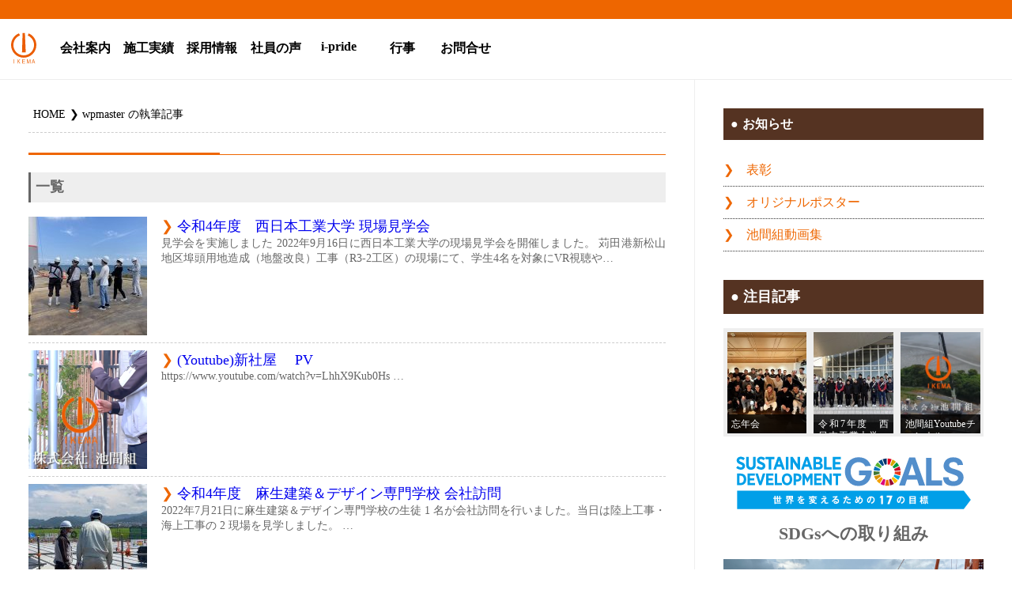

--- FILE ---
content_type: text/html; charset=UTF-8
request_url: https://www.ikema-gumi.com/author/wpmaster
body_size: 14868
content:
<!--投稿カテゴリのテンプレート-->
<!DOCTYPE html>
<html>
  <head>
    <meta http-equiv="content-type" content="text/html; charset=UTF-8">
    <meta http-equiv="Content-Language" content="ja">
    <meta name="viewport" content="width=device-width,user-scalable=yes,maximum-scale=2">
    <meta name="format-detection" content="telephone=no">
    <meta http-equiv="Pragma" content="no-cache">
    <meta http-equiv="cache-control" content="no-cache">
    <meta http-equiv="expires" content="0">
    <meta name="author" content="株式会社池間組">
    <meta name="robots" content="INDEX">
	    <!-- jQuery読み込み -->
    <script src="https://ajax.googleapis.com/ajax/libs/jquery/1.11.3/jquery.min.js"></script>
	 <!-- その他JS読み込み -->
	<script src="https://www.ikema-gumi.com/wp/wp-content/themes/linksoftware/js/smooth-scroll.js" type="text/javascript" charset="utf-8"></script>
    
    
    
    <meta name='robots' content='index, follow, max-image-preview:large, max-snippet:-1, max-video-preview:-1' />

	<!-- This site is optimized with the Yoast SEO plugin v26.7 - https://yoast.com/wordpress/plugins/seo/ -->
	<title>wpmaster (北九州の総合建設業 株式会社池間組 の投稿者)</title>
	<link rel="canonical" href="https://www.ikema-gumi.com/author/wpmaster" />
	<link rel="next" href="https://www.ikema-gumi.com/author/wpmaster/page/2" />
	<meta property="og:locale" content="ja_JP" />
	<meta property="og:type" content="profile" />
	<meta property="og:title" content="wpmaster (北九州の総合建設業 株式会社池間組 の投稿者)" />
	<meta property="og:url" content="https://www.ikema-gumi.com/author/wpmaster" />
	<meta property="og:site_name" content="北九州の総合建設業 株式会社池間組" />
	<meta property="og:image" content="https://secure.gravatar.com/avatar/ae6e17ede1771df63afd0728db3dedcf?s=500&d=mm&r=g" />
	<meta name="twitter:card" content="summary_large_image" />
	<script type="application/ld+json" class="yoast-schema-graph">{"@context":"https://schema.org","@graph":[{"@type":"ProfilePage","@id":"https://www.ikema-gumi.com/author/wpmaster","url":"https://www.ikema-gumi.com/author/wpmaster","name":"wpmaster (北九州の総合建設業 株式会社池間組 の投稿者)","isPartOf":{"@id":"https://www.ikema-gumi.com/#website"},"primaryImageOfPage":{"@id":"https://www.ikema-gumi.com/author/wpmaster#primaryimage"},"image":{"@id":"https://www.ikema-gumi.com/author/wpmaster#primaryimage"},"thumbnailUrl":"https://www.ikema-gumi.com/wp/wp-content/uploads/20220922_001.jpg","breadcrumb":{"@id":"https://www.ikema-gumi.com/author/wpmaster#breadcrumb"},"inLanguage":"ja","potentialAction":[{"@type":"ReadAction","target":["https://www.ikema-gumi.com/author/wpmaster"]}]},{"@type":"ImageObject","inLanguage":"ja","@id":"https://www.ikema-gumi.com/author/wpmaster#primaryimage","url":"https://www.ikema-gumi.com/wp/wp-content/uploads/20220922_001.jpg","contentUrl":"https://www.ikema-gumi.com/wp/wp-content/uploads/20220922_001.jpg","width":800,"height":600,"caption":"西日本工業大学-現場見学会_001"},{"@type":"BreadcrumbList","@id":"https://www.ikema-gumi.com/author/wpmaster#breadcrumb","itemListElement":[{"@type":"ListItem","position":1,"name":"ホーム","item":"https://www.ikema-gumi.com/"},{"@type":"ListItem","position":2,"name":"アーカイブ: wpmaster"}]},{"@type":"WebSite","@id":"https://www.ikema-gumi.com/#website","url":"https://www.ikema-gumi.com/","name":"北九州の総合建設業 株式会社池間組","description":"福岡県北九州市で港湾土木工事・陸上土木・構造物製作など総合建設業といえば池間組","publisher":{"@id":"https://www.ikema-gumi.com/#organization"},"alternateName":"池間組","potentialAction":[{"@type":"SearchAction","target":{"@type":"EntryPoint","urlTemplate":"https://www.ikema-gumi.com/?s={search_term_string}"},"query-input":{"@type":"PropertyValueSpecification","valueRequired":true,"valueName":"search_term_string"}}],"inLanguage":"ja"},{"@type":"Organization","@id":"https://www.ikema-gumi.com/#organization","name":"北九州の総合建設業 株式会社池間組","url":"https://www.ikema-gumi.com/","logo":{"@type":"ImageObject","inLanguage":"ja","@id":"https://www.ikema-gumi.com/#/schema/logo/image/","url":"https://www.ikema-gumi.com/wp/wp-content/uploads/loding-2.png","contentUrl":"https://www.ikema-gumi.com/wp/wp-content/uploads/loding-2.png","width":100,"height":100,"caption":"北九州の総合建設業 株式会社池間組"},"image":{"@id":"https://www.ikema-gumi.com/#/schema/logo/image/"}},{"@type":"Person","@id":"https://www.ikema-gumi.com/#/schema/person/a7a8d2e374cd2952d759ac2341298c5c","name":"wpmaster","image":{"@type":"ImageObject","inLanguage":"ja","@id":"https://www.ikema-gumi.com/#/schema/person/image/","url":"https://secure.gravatar.com/avatar/479c538b4649008a01ba331ab8e3f922b845655368f7e8d505a3dfe39277f153?s=96&d=mm&r=g","contentUrl":"https://secure.gravatar.com/avatar/479c538b4649008a01ba331ab8e3f922b845655368f7e8d505a3dfe39277f153?s=96&d=mm&r=g","caption":"wpmaster"},"mainEntityOfPage":{"@id":"https://www.ikema-gumi.com/author/wpmaster"}}]}</script>
	<!-- / Yoast SEO plugin. -->


<link rel='dns-prefetch' href='//yubinbango.github.io' />
<link rel='dns-prefetch' href='//challenges.cloudflare.com' />
<link rel="alternate" type="application/rss+xml" title="北九州の総合建設業 株式会社池間組 &raquo; フィード" href="https://www.ikema-gumi.com/feed" />
<link rel="alternate" type="application/rss+xml" title="北九州の総合建設業 株式会社池間組 &raquo; コメントフィード" href="https://www.ikema-gumi.com/comments/feed" />
<link rel="alternate" type="application/rss+xml" title="北九州の総合建設業 株式会社池間組 &raquo; wpmaster による投稿のフィード" href="https://www.ikema-gumi.com/author/wpmaster/feed" />
<style id='wp-img-auto-sizes-contain-inline-css' type='text/css'>
img:is([sizes=auto i],[sizes^="auto," i]){contain-intrinsic-size:3000px 1500px}
/*# sourceURL=wp-img-auto-sizes-contain-inline-css */
</style>
<style id='wp-emoji-styles-inline-css' type='text/css'>

	img.wp-smiley, img.emoji {
		display: inline !important;
		border: none !important;
		box-shadow: none !important;
		height: 1em !important;
		width: 1em !important;
		margin: 0 0.07em !important;
		vertical-align: -0.1em !important;
		background: none !important;
		padding: 0 !important;
	}
/*# sourceURL=wp-emoji-styles-inline-css */
</style>
<link rel='stylesheet' id='wp-block-library-css' href='https://www.ikema-gumi.com/wp/wp-includes/css/dist/block-library/style.min.css?ver=6.9' type='text/css' media='all' />
<style id='global-styles-inline-css' type='text/css'>
:root{--wp--preset--aspect-ratio--square: 1;--wp--preset--aspect-ratio--4-3: 4/3;--wp--preset--aspect-ratio--3-4: 3/4;--wp--preset--aspect-ratio--3-2: 3/2;--wp--preset--aspect-ratio--2-3: 2/3;--wp--preset--aspect-ratio--16-9: 16/9;--wp--preset--aspect-ratio--9-16: 9/16;--wp--preset--color--black: #000000;--wp--preset--color--cyan-bluish-gray: #abb8c3;--wp--preset--color--white: #ffffff;--wp--preset--color--pale-pink: #f78da7;--wp--preset--color--vivid-red: #cf2e2e;--wp--preset--color--luminous-vivid-orange: #ff6900;--wp--preset--color--luminous-vivid-amber: #fcb900;--wp--preset--color--light-green-cyan: #7bdcb5;--wp--preset--color--vivid-green-cyan: #00d084;--wp--preset--color--pale-cyan-blue: #8ed1fc;--wp--preset--color--vivid-cyan-blue: #0693e3;--wp--preset--color--vivid-purple: #9b51e0;--wp--preset--gradient--vivid-cyan-blue-to-vivid-purple: linear-gradient(135deg,rgb(6,147,227) 0%,rgb(155,81,224) 100%);--wp--preset--gradient--light-green-cyan-to-vivid-green-cyan: linear-gradient(135deg,rgb(122,220,180) 0%,rgb(0,208,130) 100%);--wp--preset--gradient--luminous-vivid-amber-to-luminous-vivid-orange: linear-gradient(135deg,rgb(252,185,0) 0%,rgb(255,105,0) 100%);--wp--preset--gradient--luminous-vivid-orange-to-vivid-red: linear-gradient(135deg,rgb(255,105,0) 0%,rgb(207,46,46) 100%);--wp--preset--gradient--very-light-gray-to-cyan-bluish-gray: linear-gradient(135deg,rgb(238,238,238) 0%,rgb(169,184,195) 100%);--wp--preset--gradient--cool-to-warm-spectrum: linear-gradient(135deg,rgb(74,234,220) 0%,rgb(151,120,209) 20%,rgb(207,42,186) 40%,rgb(238,44,130) 60%,rgb(251,105,98) 80%,rgb(254,248,76) 100%);--wp--preset--gradient--blush-light-purple: linear-gradient(135deg,rgb(255,206,236) 0%,rgb(152,150,240) 100%);--wp--preset--gradient--blush-bordeaux: linear-gradient(135deg,rgb(254,205,165) 0%,rgb(254,45,45) 50%,rgb(107,0,62) 100%);--wp--preset--gradient--luminous-dusk: linear-gradient(135deg,rgb(255,203,112) 0%,rgb(199,81,192) 50%,rgb(65,88,208) 100%);--wp--preset--gradient--pale-ocean: linear-gradient(135deg,rgb(255,245,203) 0%,rgb(182,227,212) 50%,rgb(51,167,181) 100%);--wp--preset--gradient--electric-grass: linear-gradient(135deg,rgb(202,248,128) 0%,rgb(113,206,126) 100%);--wp--preset--gradient--midnight: linear-gradient(135deg,rgb(2,3,129) 0%,rgb(40,116,252) 100%);--wp--preset--font-size--small: 13px;--wp--preset--font-size--medium: 20px;--wp--preset--font-size--large: 36px;--wp--preset--font-size--x-large: 42px;--wp--preset--spacing--20: 0.44rem;--wp--preset--spacing--30: 0.67rem;--wp--preset--spacing--40: 1rem;--wp--preset--spacing--50: 1.5rem;--wp--preset--spacing--60: 2.25rem;--wp--preset--spacing--70: 3.38rem;--wp--preset--spacing--80: 5.06rem;--wp--preset--shadow--natural: 6px 6px 9px rgba(0, 0, 0, 0.2);--wp--preset--shadow--deep: 12px 12px 50px rgba(0, 0, 0, 0.4);--wp--preset--shadow--sharp: 6px 6px 0px rgba(0, 0, 0, 0.2);--wp--preset--shadow--outlined: 6px 6px 0px -3px rgb(255, 255, 255), 6px 6px rgb(0, 0, 0);--wp--preset--shadow--crisp: 6px 6px 0px rgb(0, 0, 0);}:where(.is-layout-flex){gap: 0.5em;}:where(.is-layout-grid){gap: 0.5em;}body .is-layout-flex{display: flex;}.is-layout-flex{flex-wrap: wrap;align-items: center;}.is-layout-flex > :is(*, div){margin: 0;}body .is-layout-grid{display: grid;}.is-layout-grid > :is(*, div){margin: 0;}:where(.wp-block-columns.is-layout-flex){gap: 2em;}:where(.wp-block-columns.is-layout-grid){gap: 2em;}:where(.wp-block-post-template.is-layout-flex){gap: 1.25em;}:where(.wp-block-post-template.is-layout-grid){gap: 1.25em;}.has-black-color{color: var(--wp--preset--color--black) !important;}.has-cyan-bluish-gray-color{color: var(--wp--preset--color--cyan-bluish-gray) !important;}.has-white-color{color: var(--wp--preset--color--white) !important;}.has-pale-pink-color{color: var(--wp--preset--color--pale-pink) !important;}.has-vivid-red-color{color: var(--wp--preset--color--vivid-red) !important;}.has-luminous-vivid-orange-color{color: var(--wp--preset--color--luminous-vivid-orange) !important;}.has-luminous-vivid-amber-color{color: var(--wp--preset--color--luminous-vivid-amber) !important;}.has-light-green-cyan-color{color: var(--wp--preset--color--light-green-cyan) !important;}.has-vivid-green-cyan-color{color: var(--wp--preset--color--vivid-green-cyan) !important;}.has-pale-cyan-blue-color{color: var(--wp--preset--color--pale-cyan-blue) !important;}.has-vivid-cyan-blue-color{color: var(--wp--preset--color--vivid-cyan-blue) !important;}.has-vivid-purple-color{color: var(--wp--preset--color--vivid-purple) !important;}.has-black-background-color{background-color: var(--wp--preset--color--black) !important;}.has-cyan-bluish-gray-background-color{background-color: var(--wp--preset--color--cyan-bluish-gray) !important;}.has-white-background-color{background-color: var(--wp--preset--color--white) !important;}.has-pale-pink-background-color{background-color: var(--wp--preset--color--pale-pink) !important;}.has-vivid-red-background-color{background-color: var(--wp--preset--color--vivid-red) !important;}.has-luminous-vivid-orange-background-color{background-color: var(--wp--preset--color--luminous-vivid-orange) !important;}.has-luminous-vivid-amber-background-color{background-color: var(--wp--preset--color--luminous-vivid-amber) !important;}.has-light-green-cyan-background-color{background-color: var(--wp--preset--color--light-green-cyan) !important;}.has-vivid-green-cyan-background-color{background-color: var(--wp--preset--color--vivid-green-cyan) !important;}.has-pale-cyan-blue-background-color{background-color: var(--wp--preset--color--pale-cyan-blue) !important;}.has-vivid-cyan-blue-background-color{background-color: var(--wp--preset--color--vivid-cyan-blue) !important;}.has-vivid-purple-background-color{background-color: var(--wp--preset--color--vivid-purple) !important;}.has-black-border-color{border-color: var(--wp--preset--color--black) !important;}.has-cyan-bluish-gray-border-color{border-color: var(--wp--preset--color--cyan-bluish-gray) !important;}.has-white-border-color{border-color: var(--wp--preset--color--white) !important;}.has-pale-pink-border-color{border-color: var(--wp--preset--color--pale-pink) !important;}.has-vivid-red-border-color{border-color: var(--wp--preset--color--vivid-red) !important;}.has-luminous-vivid-orange-border-color{border-color: var(--wp--preset--color--luminous-vivid-orange) !important;}.has-luminous-vivid-amber-border-color{border-color: var(--wp--preset--color--luminous-vivid-amber) !important;}.has-light-green-cyan-border-color{border-color: var(--wp--preset--color--light-green-cyan) !important;}.has-vivid-green-cyan-border-color{border-color: var(--wp--preset--color--vivid-green-cyan) !important;}.has-pale-cyan-blue-border-color{border-color: var(--wp--preset--color--pale-cyan-blue) !important;}.has-vivid-cyan-blue-border-color{border-color: var(--wp--preset--color--vivid-cyan-blue) !important;}.has-vivid-purple-border-color{border-color: var(--wp--preset--color--vivid-purple) !important;}.has-vivid-cyan-blue-to-vivid-purple-gradient-background{background: var(--wp--preset--gradient--vivid-cyan-blue-to-vivid-purple) !important;}.has-light-green-cyan-to-vivid-green-cyan-gradient-background{background: var(--wp--preset--gradient--light-green-cyan-to-vivid-green-cyan) !important;}.has-luminous-vivid-amber-to-luminous-vivid-orange-gradient-background{background: var(--wp--preset--gradient--luminous-vivid-amber-to-luminous-vivid-orange) !important;}.has-luminous-vivid-orange-to-vivid-red-gradient-background{background: var(--wp--preset--gradient--luminous-vivid-orange-to-vivid-red) !important;}.has-very-light-gray-to-cyan-bluish-gray-gradient-background{background: var(--wp--preset--gradient--very-light-gray-to-cyan-bluish-gray) !important;}.has-cool-to-warm-spectrum-gradient-background{background: var(--wp--preset--gradient--cool-to-warm-spectrum) !important;}.has-blush-light-purple-gradient-background{background: var(--wp--preset--gradient--blush-light-purple) !important;}.has-blush-bordeaux-gradient-background{background: var(--wp--preset--gradient--blush-bordeaux) !important;}.has-luminous-dusk-gradient-background{background: var(--wp--preset--gradient--luminous-dusk) !important;}.has-pale-ocean-gradient-background{background: var(--wp--preset--gradient--pale-ocean) !important;}.has-electric-grass-gradient-background{background: var(--wp--preset--gradient--electric-grass) !important;}.has-midnight-gradient-background{background: var(--wp--preset--gradient--midnight) !important;}.has-small-font-size{font-size: var(--wp--preset--font-size--small) !important;}.has-medium-font-size{font-size: var(--wp--preset--font-size--medium) !important;}.has-large-font-size{font-size: var(--wp--preset--font-size--large) !important;}.has-x-large-font-size{font-size: var(--wp--preset--font-size--x-large) !important;}
/*# sourceURL=global-styles-inline-css */
</style>

<style id='classic-theme-styles-inline-css' type='text/css'>
/*! This file is auto-generated */
.wp-block-button__link{color:#fff;background-color:#32373c;border-radius:9999px;box-shadow:none;text-decoration:none;padding:calc(.667em + 2px) calc(1.333em + 2px);font-size:1.125em}.wp-block-file__button{background:#32373c;color:#fff;text-decoration:none}
/*# sourceURL=/wp-includes/css/classic-themes.min.css */
</style>
<link rel='stylesheet' id='contact-form-7-css' href='https://www.ikema-gumi.com/wp/wp-content/plugins/contact-form-7/includes/css/styles.css?ver=6.1.4' type='text/css' media='all' />
<style id='ablocks-editor-global-styles-inline-css' type='text/css'>
:root, body .editor-styles-wrapper {
    --ablocks-container-padding: 10px;
    --ablocks-primary: #6EC1E4;
    --ablocks-secondary: #54595F;
    --ablocks-text: #7A7A7A;
    --ablocks-accent: #61CE70;
}
 
/*# sourceURL=ablocks-editor-global-styles-inline-css */
</style>
<link rel='stylesheet' id='extendify-utility-styles-css' href='https://www.ikema-gumi.com/wp/wp-content/plugins/extendify/public/build/utility-minimum.css?ver=6.9' type='text/css' media='all' />
<link rel='stylesheet' id='base-css' href='https://www.ikema-gumi.com/wp/wp-content/themes/linksoftware/css/base.css?ver=1.2' type='text/css' media='' />
<link rel='stylesheet' id='breadcrumb-css' href='https://www.ikema-gumi.com/wp/wp-content/themes/linksoftware/css/breadcrumb.css?ver=1.0' type='text/css' media='' />
<link rel='stylesheet' id='iframe-fix-css' href='https://www.ikema-gumi.com/wp/wp-content/themes/linksoftware/css/iframe-fix.css?ver=1.0' type='text/css' media='' />
<link rel='stylesheet' id='marquee-css' href='https://www.ikema-gumi.com/wp/wp-content/themes/linksoftware/css/marquee.css?ver=1.0' type='text/css' media='' />
<link rel='stylesheet' id='navigation-css' href='https://www.ikema-gumi.com/wp/wp-content/themes/linksoftware/css/navigation.css?ver=1.1' type='text/css' media='' />
<link rel='stylesheet' id='pagination-css' href='https://www.ikema-gumi.com/wp/wp-content/themes/linksoftware/css/pagination.css?ver=1.0' type='text/css' media='' />
<link rel='stylesheet' id='wordpress-css' href='https://www.ikema-gumi.com/wp/wp-content/themes/linksoftware/css/wordpress.css?ver=1.0' type='text/css' media='' />
<link rel='stylesheet' id='form-css' href='https://www.ikema-gumi.com/wp/wp-content/themes/linksoftware/css/form.css?ver=1.2' type='text/css' media='' />
<link rel='stylesheet' id='swiper-css' href='https://www.ikema-gumi.com/wp/wp-content/themes/linksoftware/css/swiper.min.css?ver=1.0' type='text/css' media='' />
<link rel='stylesheet' id='theme-css' href='https://www.ikema-gumi.com/wp/wp-content/themes/linksoftware/css/theme.css?ver=2.4' type='text/css' media='' />
<link rel='stylesheet' id='main-css' href='https://www.ikema-gumi.com/wp/wp-content/themes/linksoftware/style.css?ver=1.9' type='text/css' media='' />
<link rel='stylesheet' id='fancybox-css' href='https://www.ikema-gumi.com/wp/wp-content/plugins/easy-fancybox/fancybox/1.5.4/jquery.fancybox.min.css?ver=6.9' type='text/css' media='screen' />
<style id='fancybox-inline-css' type='text/css'>
#fancybox-outer{background:#ffffff}#fancybox-content{background:#ffffff;border-color:#ffffff;color:#000000;}#fancybox-title,#fancybox-title-float-main{color:#fff}
/*# sourceURL=fancybox-inline-css */
</style>
<script type="text/javascript" src="https://www.ikema-gumi.com/wp/wp-includes/js/jquery/jquery.min.js?ver=3.7.1" id="jquery-core-js"></script>
<script type="text/javascript" src="https://www.ikema-gumi.com/wp/wp-includes/js/jquery/jquery-migrate.min.js?ver=3.4.1" id="jquery-migrate-js"></script>
<link rel="https://api.w.org/" href="https://www.ikema-gumi.com/wp-json/" /><link rel="alternate" title="JSON" type="application/json" href="https://www.ikema-gumi.com/wp-json/wp/v2/users/3" /><link rel="EditURI" type="application/rsd+xml" title="RSD" href="https://www.ikema-gumi.com/wp/xmlrpc.php?rsd" />
<meta name="generator" content="WordPress 6.9" />
	<!-- Google tag (gtag.js) -->
	<script async src="https://www.googletagmanager.com/gtag/js?id=G-KGGEFPF34N"></script>
	<script>
	  window.dataLayer = window.dataLayer || [];
	  function gtag(){dataLayer.push(arguments);}
	  gtag('js', new Date());
	
	  gtag('config', 'G-KGGEFPF34N');
	</script>
  </head>
  <body>
    <header id="TOP">
    	<div class="marquee"></div>
		<div class="header__column--flex">
			<div class="top__logo--small"><a href="https://www.ikema-gumi.com/"><img src="https://www.ikema-gumi.com/wp/wp-content/themes/linksoftware/img/logo-a.svg" width="40" height="40" alt="株式会社池間組"></a></div>
			<div class="global__navigation">
				<input id="open" name="open" type="checkbox">
				<label for="open" class="toggle">MENU</label>
				<nav>
					<!--GlobalNavigation-->
					<div class="menu-header-navi-01-container"><ul id="menu-header-navi-01" class="menu"><li id="menu-item-2798" class="menu-item menu-item-type-custom menu-item-object-custom menu-item-has-children menu-item-2798"><a href="#">会社案内</a>
<ul class="sub-menu">
	<li id="menu-item-2547" class="menu-item menu-item-type-post_type menu-item-object-page menu-item-2547"><a href="https://www.ikema-gumi.com/about-us">会社概要</a></li>
	<li id="menu-item-2799" class="menu-item menu-item-type-post_type menu-item-object-page menu-item-2799"><a href="https://www.ikema-gumi.com/initiatives-for-sdgs">SDGsへの取り組み</a></li>
	<li id="menu-item-6118" class="menu-item menu-item-type-post_type menu-item-object-page menu-item-6118"><a href="https://www.ikema-gumi.com/dx-strategy">DX戦略</a></li>
	<li id="menu-item-6117" class="menu-item menu-item-type-post_type menu-item-object-page menu-item-6117"><a href="https://www.ikema-gumi.com/information-security-basic-policy">情報セキュリティ基本方針</a></li>
</ul>
</li>
<li id="menu-item-2473" class="menu-item menu-item-type-taxonomy menu-item-object-category menu-item-has-children menu-item-2473"><a href="https://www.ikema-gumi.com/category/construction-results">施工実績</a>
<ul class="sub-menu">
	<li id="menu-item-2475" class="menu-item menu-item-type-taxonomy menu-item-object-category menu-item-2475"><a href="https://www.ikema-gumi.com/category/construction-results/kouwan">港湾土木</a></li>
	<li id="menu-item-2476" class="menu-item menu-item-type-taxonomy menu-item-object-category menu-item-2476"><a href="https://www.ikema-gumi.com/category/construction-results/doboku">陸上土木</a></li>
	<li id="menu-item-2474" class="menu-item menu-item-type-taxonomy menu-item-object-category menu-item-2474"><a href="https://www.ikema-gumi.com/category/construction-results/other">その他工事</a></li>
</ul>
</li>
<li id="menu-item-2548" class="menu-item menu-item-type-post_type menu-item-object-page menu-item-2548"><a href="https://www.ikema-gumi.com/employment-information">採用情報</a></li>
<li id="menu-item-2479" class="menu-item menu-item-type-taxonomy menu-item-object-category menu-item-has-children menu-item-2479"><a href="https://www.ikema-gumi.com/category/employees-list">社員の声</a>
<ul class="sub-menu">
	<li id="menu-item-4258" class="menu-item menu-item-type-taxonomy menu-item-object-category menu-item-4258"><a href="https://www.ikema-gumi.com/category/employees-list/10-20">10～20代</a></li>
	<li id="menu-item-4259" class="menu-item menu-item-type-taxonomy menu-item-object-category menu-item-4259"><a href="https://www.ikema-gumi.com/category/employees-list/30-40">30～40代</a></li>
	<li id="menu-item-4260" class="menu-item menu-item-type-taxonomy menu-item-object-category menu-item-4260"><a href="https://www.ikema-gumi.com/category/employees-list/50-60">50～60代</a></li>
</ul>
</li>
<li id="menu-item-3924" class="menu-item menu-item-type-post_type menu-item-object-page menu-item-3924"><a href="https://www.ikema-gumi.com/i-pride">i-pride</a></li>
<li id="menu-item-4151" class="menu-item menu-item-type-custom menu-item-object-custom menu-item-has-children menu-item-4151"><a href="#">行事</a>
<ul class="sub-menu">
	<li id="menu-item-4402" class="menu-item menu-item-type-taxonomy menu-item-object-category menu-item-4402"><a href="https://www.ikema-gumi.com/category/news">お知らせ</a></li>
	<li id="menu-item-3106" class="menu-item menu-item-type-taxonomy menu-item-object-category menu-item-3106"><a href="https://www.ikema-gumi.com/category/visiting-experience">見学・体験</a></li>
	<li id="menu-item-2480" class="menu-item menu-item-type-taxonomy menu-item-object-category menu-item-2480"><a href="https://www.ikema-gumi.com/category/social">社会貢献</a></li>
	<li id="menu-item-2483" class="menu-item menu-item-type-taxonomy menu-item-object-category menu-item-2483"><a href="https://www.ikema-gumi.com/category/news/important-notices">表彰</a></li>
	<li id="menu-item-2482" class="menu-item menu-item-type-taxonomy menu-item-object-category menu-item-2482"><a href="https://www.ikema-gumi.com/category/news/poster">オリジナルポスター</a></li>
</ul>
</li>
<li id="menu-item-2549" class="menu-item menu-item-type-post_type menu-item-object-page menu-item-2549"><a href="https://www.ikema-gumi.com/ask-information">お問合せ</a></li>
</ul></div>					<!--/GlobalNavigation-->
				</nav>
			</div>
		</div>
    </header>    <div class="main__column">
		<main>
			<section>
				<div id="breadcrumb"><ul><li><a href="https://www.ikema-gumi.com"><span>HOME</span></a></li><li><span>wpmaster の執筆記事</span></li></ul></div>				<h1>
					<span class="main-title"></span>
				</h1>
				
				<h2>一覧</h2>

																						<div class="wrap__category--general" id="post-2861">
								<figure>
									<a href="https://www.ikema-gumi.com/visiting-experience/2861.html"><img width="150" height="150" src="https://www.ikema-gumi.com/wp/wp-content/uploads/20220922_001-150x150.jpg" class="attachment-thumbnail size-thumbnail wp-post-image" alt="令和4年度　西日本工業大学 現場見学会" title="令和4年度　西日本工業大学 現場見学会" decoding="async" srcset="https://www.ikema-gumi.com/wp/wp-content/uploads/20220922_001-150x150.jpg 150w, https://www.ikema-gumi.com/wp/wp-content/uploads/20220922_001-100x100.jpg 100w" sizes="(max-width: 150px) 100vw, 150px" /></a>
								</figure>
								
								<dl>
									<dt><a href="https://www.ikema-gumi.com/visiting-experience/2861.html">令和4年度　西日本工業大学 現場見学会</a></dt>
									<dd>
										
見学会を実施しました



2022年9月16日に西日本工業大学の現場見学会を開催しました。



苅田港新松山地区埠頭用地造成（地盤改良）工事（R3-2工区）の現場にて、学生4名を対象にVR視聴や…									</dd>
								</dl>
							</div>
																								<div class="wrap__category--general" id="post-2874">
								<figure>
									<a href="https://www.ikema-gumi.com/news/ikema_movie/2874.html"><img width="150" height="150" src="https://www.ikema-gumi.com/wp/wp-content/uploads/d0c506a64bb1dbc55f3e901c28018152-e1664430762604-150x150.png" class="attachment-thumbnail size-thumbnail wp-post-image" alt="(Youtube)新社屋　 PV" title="(Youtube)新社屋　 PV" decoding="async" srcset="https://www.ikema-gumi.com/wp/wp-content/uploads/d0c506a64bb1dbc55f3e901c28018152-e1664430762604-150x150.png 150w, https://www.ikema-gumi.com/wp/wp-content/uploads/d0c506a64bb1dbc55f3e901c28018152-e1664430762604-100x100.png 100w" sizes="(max-width: 150px) 100vw, 150px" /></a>
								</figure>
								
								<dl>
									<dt><a href="https://www.ikema-gumi.com/news/ikema_movie/2874.html">(Youtube)新社屋　 PV</a></dt>
									<dd>
										





https://www.youtube.com/watch?v=LhhX9Kub0Hs

…									</dd>
								</dl>
							</div>
																								<div class="wrap__category--general" id="post-2829">
								<figure>
									<a href="https://www.ikema-gumi.com/visiting-experience/2829.html"><img width="150" height="150" src="https://www.ikema-gumi.com/wp/wp-content/uploads/IMG_0246-1-150x150.jpg" class="attachment-thumbnail size-thumbnail wp-post-image" alt="令和4年度　麻生建築＆デザイン専門学校 会社訪問" title="令和4年度　麻生建築＆デザイン専門学校 会社訪問" decoding="async" /></a>
								</figure>
								
								<dl>
									<dt><a href="https://www.ikema-gumi.com/visiting-experience/2829.html">令和4年度　麻生建築＆デザイン専門学校 会社訪問</a></dt>
									<dd>
										
2022年7月21日に麻生建築＆デザイン専門学校の生徒 1 名が会社訪問を行いました。当日は陸上工事・海上工事の 2 現場を見学しました。


















…									</dd>
								</dl>
							</div>
																								<div class="wrap__category--general" id="post-2877">
								<figure>
									<a href="https://www.ikema-gumi.com/news/ikema_movie/2877.html"><img width="150" height="150" src="https://www.ikema-gumi.com/wp/wp-content/uploads/3f485a4635b433fb8333c916d038a609-e1664431154127-150x150.png" class="attachment-thumbnail size-thumbnail wp-post-image" alt="(Youtube)新社屋　竣工" title="(Youtube)新社屋　竣工" decoding="async" loading="lazy" srcset="https://www.ikema-gumi.com/wp/wp-content/uploads/3f485a4635b433fb8333c916d038a609-e1664431154127-150x150.png 150w, https://www.ikema-gumi.com/wp/wp-content/uploads/3f485a4635b433fb8333c916d038a609-e1664431154127-100x100.png 100w" sizes="auto, (max-width: 150px) 100vw, 150px" /></a>
								</figure>
								
								<dl>
									<dt><a href="https://www.ikema-gumi.com/news/ikema_movie/2877.html">(Youtube)新社屋　竣工</a></dt>
									<dd>
										

https://www.youtube.com/watch?v=yS_f91HLRy0

…									</dd>
								</dl>
							</div>
																								<div class="wrap__category--general" id="post-2882">
								<figure>
									<a href="https://www.youtube.com/channel/UCj_l4i9IWmsFmQ9PRja7DBg/featured#new_tab"><img width="150" height="150" src="https://www.ikema-gumi.com/wp/wp-content/uploads/ddd6ebeb790aacb3a16030e96430036f-150x150.png" class="attachment-thumbnail size-thumbnail wp-post-image" alt="池間組Youtubeチャンネル" title="池間組Youtubeチャンネル" decoding="async" loading="lazy" srcset="https://www.ikema-gumi.com/wp/wp-content/uploads/ddd6ebeb790aacb3a16030e96430036f-150x150.png 150w, https://www.ikema-gumi.com/wp/wp-content/uploads/ddd6ebeb790aacb3a16030e96430036f-100x100.png 100w" sizes="auto, (max-width: 150px) 100vw, 150px" /></a>
								</figure>
								
								<dl>
									<dt><a href="https://www.youtube.com/channel/UCj_l4i9IWmsFmQ9PRja7DBg/featured#new_tab">池間組Youtubeチャンネル</a></dt>
									<dd>
										
Youtubeチャンネルへのリンク
									</dd>
								</dl>
							</div>
																								<div class="wrap__category--general" id="post-2686">
								<figure>
									<a href="https://www.ikema-gumi.com/news/poster/2686.html"><img width="150" height="150" src="https://www.ikema-gumi.com/wp/wp-content/uploads/IMG_0170-1-150x150.jpg" class="attachment-thumbnail size-thumbnail wp-post-image" alt="池間組オリジナル安全ポスター2022" title="池間組オリジナル安全ポスター2022" decoding="async" loading="lazy" srcset="https://www.ikema-gumi.com/wp/wp-content/uploads/IMG_0170-1-150x150.jpg 150w, https://www.ikema-gumi.com/wp/wp-content/uploads/IMG_0170-1-100x100.jpg 100w" sizes="auto, (max-width: 150px) 100vw, 150px" /></a>
								</figure>
								
								<dl>
									<dt><a href="https://www.ikema-gumi.com/news/poster/2686.html">池間組オリジナル安全ポスター2022</a></dt>
									<dd>
										
池間組　「オリジナル安全ポスター2022」が完成しました。



こども達が一生懸命に描いたポスターをご紹介します。








































…									</dd>
								</dl>
							</div>
																								<div class="wrap__category--general" id="post-2680">
								<figure>
									<a href="https://www.ikema-gumi.com/visiting-experience/2680.html"><img width="150" height="113" src="https://www.ikema-gumi.com/wp/wp-content/uploads/83a2c68cd8a3d347a64f6da91f0195d4-scaled.jpg" class="attachment-thumbnail size-thumbnail wp-post-image" alt="令和4年度　福岡県立田川科学技術高等学校　現場見学会" title="令和4年度　福岡県立田川科学技術高等学校　現場見学会" decoding="async" loading="lazy" /></a>
								</figure>
								
								<dl>
									<dt><a href="https://www.ikema-gumi.com/visiting-experience/2680.html">令和4年度　福岡県立田川科学技術高等学校　現場見学会</a></dt>
									<dd>
										
2022年7月12日に発注者の北九州市も交え、福岡県立田川科学技術高等学校の現場見学会を開催しました。



2019年父母パトロール以来3年ぶりの現地で見学会を行いました。



当日は生徒10名…									</dd>
								</dl>
							</div>
																								<div class="wrap__category--general" id="post-2393">
								<figure>
									<a href="https://www.ikema-gumi.com/visiting-experience/2393.html"><img width="150" height="150" src="https://www.ikema-gumi.com/wp/wp-content/uploads/003-150x150.jpg" class="attachment-thumbnail size-thumbnail wp-post-image" alt="令和4年度　福岡県立若松高等学校　クルージング現場見学会" title="令和4年度　福岡県立若松高等学校　クルージング現場見学会" decoding="async" loading="lazy" srcset="https://www.ikema-gumi.com/wp/wp-content/uploads/003-150x150.jpg 150w, https://www.ikema-gumi.com/wp/wp-content/uploads/003-100x100.jpg 100w" sizes="auto, (max-width: 150px) 100vw, 150px" /></a>
								</figure>
								
								<dl>
									<dt><a href="https://www.ikema-gumi.com/visiting-experience/2393.html">令和4年度　福岡県立若松高等学校　クルージング現場見学会</a></dt>
									<dd>
										2022年3月15日に福岡県立若松高等学校のクルージング現場見学会を開催しました。
新型コロナウイルスの影響によりここ数年現場関学会はリモートでの開催となっておりましたが、久しぶりに現地で行うことがで…									</dd>
								</dl>
							</div>
																								<div class="wrap__category--general" id="post-2669">
								<figure>
									<a href="https://www.ikema-gumi.com/social/2669.html"><img width="150" height="150" src="https://www.ikema-gumi.com/wp/wp-content/uploads/a9dd4ac5c13089a8fa93376424a7d2c8-150x150.jpg" class="attachment-thumbnail size-thumbnail wp-post-image" alt="海岸クリーンアップ清掃　IN　門司港レトロ（北九州港湾建設協会）2022年" title="海岸クリーンアップ清掃　IN　門司港レトロ（北九州港湾建設協会）2022年" decoding="async" loading="lazy" srcset="https://www.ikema-gumi.com/wp/wp-content/uploads/a9dd4ac5c13089a8fa93376424a7d2c8-150x150.jpg 150w, https://www.ikema-gumi.com/wp/wp-content/uploads/a9dd4ac5c13089a8fa93376424a7d2c8-100x100.jpg 100w" sizes="auto, (max-width: 150px) 100vw, 150px" /></a>
								</figure>
								
								<dl>
									<dt><a href="https://www.ikema-gumi.com/social/2669.html">海岸クリーンアップ清掃　IN　門司港レトロ（北九州港湾建設協会）2022年</a></dt>
									<dd>
										
門司港レトロクリーンアップ清掃に参加しました。



当日はあいにく雨でしたが多くの従業員また家族の方に参加いただきました。














…									</dd>
								</dl>
							</div>
																								<div class="wrap__category--general" id="post-2426">
								<figure>
									<a href="https://www.ikema-gumi.com/construction-results/kouwan/2426.html"><img width="150" height="150" src="https://www.ikema-gumi.com/wp/wp-content/uploads/01-4-150x150.jpg" class="attachment-thumbnail size-thumbnail wp-post-image" alt="令和3年度新門司沖土砂処分場（Ⅱ期）地盤改良工事（第4次）【国土交通省】（令和3年度）" title="令和3年度新門司沖土砂処分場（Ⅱ期）地盤改良工事（第4次）【国土交通省】（令和3年度）" decoding="async" loading="lazy" srcset="https://www.ikema-gumi.com/wp/wp-content/uploads/01-4-150x150.jpg 150w, https://www.ikema-gumi.com/wp/wp-content/uploads/01-4-100x100.jpg 100w" sizes="auto, (max-width: 150px) 100vw, 150px" /></a>
								</figure>
								
								<dl>
									<dt><a href="https://www.ikema-gumi.com/construction-results/kouwan/2426.html">令和3年度新門司沖土砂処分場（Ⅱ期）地盤改良工事（第4次）【国土交通省】（令和3年度）</a></dt>
									<dd>
										本工事は、関門・新門司・苅田の各航路における浚渫土砂（海底を掘り上げた土砂）の処分先として国が北九州空港沖に整備している「新門司沖土砂処分場（Ⅱ期）」において、処分場の外側を囲む「護岸」の基礎を築造す…									</dd>
								</dl>
							</div>
																								<div class="wrap__category--general" id="post-2419">
								<figure>
									<a href="https://www.ikema-gumi.com/construction-results/kouwan/2419.html"><img width="150" height="150" src="https://www.ikema-gumi.com/wp/wp-content/uploads/B0930022-150x150.jpg" class="attachment-thumbnail size-thumbnail wp-post-image" alt="令和3年度新門司沖土砂処分場（Ⅱ期）ブロック製作工事　【国土交通省】（令和3年度）" title="令和3年度新門司沖土砂処分場（Ⅱ期）ブロック製作工事　【国土交通省】（令和3年度）" decoding="async" loading="lazy" srcset="https://www.ikema-gumi.com/wp/wp-content/uploads/B0930022-150x150.jpg 150w, https://www.ikema-gumi.com/wp/wp-content/uploads/B0930022-100x100.jpg 100w" sizes="auto, (max-width: 150px) 100vw, 150px" /></a>
								</figure>
								
								<dl>
									<dt><a href="https://www.ikema-gumi.com/construction-results/kouwan/2419.html">令和3年度新門司沖土砂処分場（Ⅱ期）ブロック製作工事　【国土交通省】（令和3年度）</a></dt>
									<dd>
										本工事は、令和3年度新門司沖土砂処分場(Ⅱ期)ブロック製作工事の海の大波を和らげる、消波ブロックを製作する工事です。・消波工　テトラネオ　12t型　844個





















…									</dd>
								</dl>
							</div>
																								<div class="wrap__category--general" id="post-2410">
								<figure>
									<a href="https://www.ikema-gumi.com/construction-results/doboku/2410.html"><img width="150" height="150" src="https://www.ikema-gumi.com/wp/wp-content/uploads/⑨-150x150.jpg" class="attachment-thumbnail size-thumbnail wp-post-image" alt="山手町藤木1号線道路改良工事（3-1）　【北九州市】（令和3年度）" title="山手町藤木1号線道路改良工事（3-1）　【北九州市】（令和3年度）" decoding="async" loading="lazy" srcset="https://www.ikema-gumi.com/wp/wp-content/uploads/⑨-150x150.jpg 150w, https://www.ikema-gumi.com/wp/wp-content/uploads/⑨-100x100.jpg 100w" sizes="auto, (max-width: 150px) 100vw, 150px" /></a>
								</figure>
								
								<dl>
									<dt><a href="https://www.ikema-gumi.com/construction-results/doboku/2410.html">山手町藤木1号線道路改良工事（3-1）　【北九州市】（令和3年度）</a></dt>
									<dd>
										本工事は、山手町藤木1号線において高塔山に新設する道路の法面箇所をグラウンドアンカー工法にて安定させる工事です。・掘削工-9000ｍ3　・アンカー工-81本　・排水工-80ｍ・植生基材吹付工-760ｍ…									</dd>
								</dl>
							</div>
															
										
					<!-- pager -->
					<div id="PageNavi">
						<br />
<b>Warning</b>:  Undefined variable $additional_loop in <b>/home/r2237046/public_html/ikema-gumi.com/wp/wp-content/themes/linksoftware/archive.php</b> on line <b>73</b><br />
<br />
<b>Warning</b>:  Attempt to read property "max_num_pages" on null in <b>/home/r2237046/public_html/ikema-gumi.com/wp/wp-content/themes/linksoftware/archive.php</b> on line <b>73</b><br />
<ul class="pagination" role="menubar" aria-label="Pagination"><li class="first"><a href="https://www.ikema-gumi.com/author/wpmaster"><span>First</span></a></li><li class="previous"><a><span>Previous</span></a></li><li class="current"><a>1</a></li><li><a href="https://www.ikema-gumi.com/author/wpmaster/page/2" class="inactive" >2</a></li><li><a href="https://www.ikema-gumi.com/author/wpmaster/page/3" class="inactive" >3</a></li><li><a href="https://www.ikema-gumi.com/author/wpmaster/page/4" class="inactive" >4</a></li><li><a href="https://www.ikema-gumi.com/author/wpmaster/page/5" class="inactive" >5</a></li><li class="next"><a href="https://www.ikema-gumi.com/author/wpmaster/page/2"><span>Next</span></a></li><li class="last"><a href="https://www.ikema-gumi.com/author/wpmaster/page/10"><span>Last</span></a></li></ul>					</div>
					<!-- /pager-->

			</section>
		</main>
		<aside>
			<h3>お知らせ</h3>
<div class="category">
	<div class="menu-sidebar-navi-01-container"><ul id="menu-sidebar-navi-01" class="menu"><li id="menu-item-2501" class="menu-item menu-item-type-taxonomy menu-item-object-category menu-item-2501"><a href="https://www.ikema-gumi.com/category/news/important-notices">表彰</a></li>
<li id="menu-item-2502" class="menu-item menu-item-type-taxonomy menu-item-object-category menu-item-2502"><a href="https://www.ikema-gumi.com/category/news/poster">オリジナルポスター</a></li>
<li id="menu-item-2880" class="menu-item menu-item-type-taxonomy menu-item-object-category menu-item-2880"><a href="https://www.ikema-gumi.com/category/news/ikema_movie">池間組動画集</a></li>
</ul></div></div>

<h4>注目記事</h4>
<div class="news--attention">
	<!--▼注目記事の一覧-->
									<figure	id="post-6098">
					
											<a href="https://www.ikema-gumi.com/news/6098.html"><img width="300" height="225" src="https://www.ikema-gumi.com/wp/wp-content/uploads/IMG_4570-300x225.jpg" class="attachment-medium size-medium wp-post-image" alt="忘年会" title="忘年会" decoding="async" loading="lazy" srcset="https://www.ikema-gumi.com/wp/wp-content/uploads/IMG_4570-300x225.jpg 300w, https://www.ikema-gumi.com/wp/wp-content/uploads/IMG_4570-1024x768.jpg 1024w, https://www.ikema-gumi.com/wp/wp-content/uploads/IMG_4570-768x576.jpg 768w, https://www.ikema-gumi.com/wp/wp-content/uploads/IMG_4570-100x75.jpg 100w, https://www.ikema-gumi.com/wp/wp-content/uploads/IMG_4570.jpg 1477w" sizes="auto, (max-width: 300px) 100vw, 300px" /></a>
										<figcaption><strong><a href="https://www.ikema-gumi.com/news/6098.html">忘年会</a></strong></figcaption>
				</figure>
 							<figure	id="post-6086">
					
											<a href="https://www.ikema-gumi.com/visiting-experience/6086.html"><img width="300" height="225" src="https://www.ikema-gumi.com/wp/wp-content/uploads/IMG_4489-300x225.jpg" class="attachment-medium size-medium wp-post-image" alt="令和7年度　西日本工業大学　現場説明会" title="令和7年度　西日本工業大学　現場説明会" decoding="async" loading="lazy" srcset="https://www.ikema-gumi.com/wp/wp-content/uploads/IMG_4489-300x225.jpg 300w, https://www.ikema-gumi.com/wp/wp-content/uploads/IMG_4489-1024x768.jpg 1024w, https://www.ikema-gumi.com/wp/wp-content/uploads/IMG_4489-768x576.jpg 768w, https://www.ikema-gumi.com/wp/wp-content/uploads/IMG_4489-100x75.jpg 100w, https://www.ikema-gumi.com/wp/wp-content/uploads/IMG_4489.jpg 1477w" sizes="auto, (max-width: 300px) 100vw, 300px" /></a>
										<figcaption><strong><a href="https://www.ikema-gumi.com/visiting-experience/6086.html">令和7年度　西日本工業大学　現場説明会</a></strong></figcaption>
				</figure>
 							<figure	id="post-2882">
					
											<a href="https://www.youtube.com/channel/UCj_l4i9IWmsFmQ9PRja7DBg/featured#new_tab"><img width="300" height="159" src="https://www.ikema-gumi.com/wp/wp-content/uploads/ddd6ebeb790aacb3a16030e96430036f-300x159.png" class="attachment-medium size-medium wp-post-image" alt="池間組Youtubeチャンネル" title="池間組Youtubeチャンネル" decoding="async" loading="lazy" srcset="https://www.ikema-gumi.com/wp/wp-content/uploads/ddd6ebeb790aacb3a16030e96430036f-300x159.png 300w, https://www.ikema-gumi.com/wp/wp-content/uploads/ddd6ebeb790aacb3a16030e96430036f-768x407.png 768w, https://www.ikema-gumi.com/wp/wp-content/uploads/ddd6ebeb790aacb3a16030e96430036f.png 877w" sizes="auto, (max-width: 300px) 100vw, 300px" /></a>
										<figcaption><strong><a href="https://www.youtube.com/channel/UCj_l4i9IWmsFmQ9PRja7DBg/featured#new_tab">池間組Youtubeチャンネル</a></strong></figcaption>
				</figure>
 						<!--▲注目記事の一覧-->
</div>

<figure class="initiatives-for-sdgs">
	<a href="/initiatives-for-sdgs"><img src="https://www.ikema-gumi.com/wp/wp-content/themes/linksoftware/img/sdgs-logo.svg" width="300"  alt="SDGs"></a>
	<figcaption>SDGsへの取り組み</figcaption>
</figure>

<div class="blog--bn2">
	<a href="./category/employees-list">
		<div class="column__sentence">
			<p><strong>社員の声</strong></p>
			<p class="kensetsu__site">Employees really think!</p>
		</div>
	</a>
</div>

<h5>外部サイト</h5>
<div class="blog--bn"><a href="http://sorairo51.sakura.ne.jp/ikema_genba/" target="_blank"><img src="https://www.ikema-gumi.com/wp/wp-content/themes/linksoftware/img/kantoku-blog-bn.svg" width="300" height="100" alt="現場監督ブログ"></a></div>
<div class="kensetsu-danshi-jyoshi">
	<a href="https://www.city.kitakyushu.lg.jp/page/kensetsu-danshi-jyoshi/" target="_blank"><img src="https://www.ikema-gumi.com/wp/wp-content/themes/linksoftware/img/kensetsu_bn.png" alt="ケンセツ男子・女子"></a>
	
	<p><strong>北九州市サイト</strong><small>建設業で働く良さを伝える情報サイト</small></p>
</div>


		</aside>
    </div>
    <footer>
    	<div class="footer__logo--center"><img src="https://www.ikema-gumi.com/wp/wp-content/themes/linksoftware/img/logo-c.svg" width="48" height="48" alt="株式会社池間組"></div>
		<div class="menu-footer-navi-01-container"><ul id="menu-footer-navi-01" class="menu"><li id="menu-item-2552" class="menu-item menu-item-type-post_type menu-item-object-page menu-item-2552"><a href="https://www.ikema-gumi.com/about-us">会社概要</a></li>
<li id="menu-item-6120" class="menu-item menu-item-type-post_type menu-item-object-page menu-item-6120"><a href="https://www.ikema-gumi.com/dx-strategy">DX戦略</a></li>
<li id="menu-item-6119" class="menu-item menu-item-type-post_type menu-item-object-page menu-item-6119"><a href="https://www.ikema-gumi.com/information-security-basic-policy">情報セキュリティ基本方針</a></li>
<li id="menu-item-2494" class="menu-item menu-item-type-taxonomy menu-item-object-category menu-item-2494"><a href="https://www.ikema-gumi.com/category/construction-results">施工実績</a></li>
<li id="menu-item-3107" class="menu-item menu-item-type-taxonomy menu-item-object-category menu-item-3107"><a href="https://www.ikema-gumi.com/category/visiting-experience">見学・体験</a></li>
<li id="menu-item-2551" class="menu-item menu-item-type-post_type menu-item-object-page menu-item-2551"><a href="https://www.ikema-gumi.com/employment-information">採用情報</a></li>
<li id="menu-item-2497" class="menu-item menu-item-type-taxonomy menu-item-object-category menu-item-2497"><a href="https://www.ikema-gumi.com/category/employees-list">社員の声</a></li>
<li id="menu-item-2498" class="menu-item menu-item-type-taxonomy menu-item-object-category menu-item-2498"><a href="https://www.ikema-gumi.com/category/social">社会貢献</a></li>
<li id="menu-item-3925" class="menu-item menu-item-type-post_type menu-item-object-page menu-item-3925"><a href="https://www.ikema-gumi.com/i-pride">i-pride</a></li>
<li id="menu-item-2499" class="menu-item menu-item-type-taxonomy menu-item-object-category menu-item-2499"><a href="https://www.ikema-gumi.com/category/news">お知らせ</a></li>
<li id="menu-item-2550" class="menu-item menu-item-type-post_type menu-item-object-page menu-item-2550"><a href="https://www.ikema-gumi.com/ask-information">お問合せ</a></li>
</ul></div>		<address>
			<h6>株式会社 池間組</h6>
			<ul>
				<li class="add"><span>〒808-0076</span>福岡県北九州市若松区童子丸1丁目1番43号</li>
				<li class="tel">電話：093-791-1238</li>
				<li class="fax">FAX：093-701-3854</li>
				<li class="mail"><a href="/ask-information">メールでお問合せ</a></li>
			</ul>
		</address>
	  <p class="site__summary"><strong>福岡県北九州市で港湾土木工事・陸上土木・構造物製作など総合建設業といえば池間組</strong></p>
      <p><small>2022©IKEMAGUMI Co.,Ltd.</small></p>
      <p class="bottom__btn--up"><a href="#TOP">▲</a></p>
    </footer>
    <script type="speculationrules">
{"prefetch":[{"source":"document","where":{"and":[{"href_matches":"/*"},{"not":{"href_matches":["/wp/wp-*.php","/wp/wp-admin/*","/wp/wp-content/uploads/*","/wp/wp-content/*","/wp/wp-content/plugins/*","/wp/wp-content/themes/linksoftware/*","/*\\?(.+)"]}},{"not":{"selector_matches":"a[rel~=\"nofollow\"]"}},{"not":{"selector_matches":".no-prefetch, .no-prefetch a"}}]},"eagerness":"conservative"}]}
</script>
<script type="text/javascript" src="https://yubinbango.github.io/yubinbango/yubinbango.js" id="yubinbango-js"></script>
<script type="text/javascript" src="https://www.ikema-gumi.com/wp/wp-includes/js/dist/hooks.min.js?ver=dd5603f07f9220ed27f1" id="wp-hooks-js"></script>
<script type="text/javascript" src="https://www.ikema-gumi.com/wp/wp-includes/js/dist/i18n.min.js?ver=c26c3dc7bed366793375" id="wp-i18n-js"></script>
<script type="text/javascript" id="wp-i18n-js-after">
/* <![CDATA[ */
wp.i18n.setLocaleData( { 'text direction\u0004ltr': [ 'ltr' ] } );
wp.i18n.setLocaleData( { 'text direction\u0004ltr': [ 'ltr' ] } );
//# sourceURL=wp-i18n-js-after
/* ]]> */
</script>
<script type="text/javascript" src="https://www.ikema-gumi.com/wp/wp-content/plugins/contact-form-7/includes/swv/js/index.js?ver=6.1.4" id="swv-js"></script>
<script type="text/javascript" id="contact-form-7-js-translations">
/* <![CDATA[ */
( function( domain, translations ) {
	var localeData = translations.locale_data[ domain ] || translations.locale_data.messages;
	localeData[""].domain = domain;
	wp.i18n.setLocaleData( localeData, domain );
} )( "contact-form-7", {"translation-revision-date":"2025-11-30 08:12:23+0000","generator":"GlotPress\/4.0.3","domain":"messages","locale_data":{"messages":{"":{"domain":"messages","plural-forms":"nplurals=1; plural=0;","lang":"ja_JP"},"This contact form is placed in the wrong place.":["\u3053\u306e\u30b3\u30f3\u30bf\u30af\u30c8\u30d5\u30a9\u30fc\u30e0\u306f\u9593\u9055\u3063\u305f\u4f4d\u7f6e\u306b\u7f6e\u304b\u308c\u3066\u3044\u307e\u3059\u3002"],"Error:":["\u30a8\u30e9\u30fc:"]}},"comment":{"reference":"includes\/js\/index.js"}} );
//# sourceURL=contact-form-7-js-translations
/* ]]> */
</script>
<script type="text/javascript" id="contact-form-7-js-before">
/* <![CDATA[ */
var wpcf7 = {
    "api": {
        "root": "https:\/\/www.ikema-gumi.com\/wp-json\/",
        "namespace": "contact-form-7\/v1"
    }
};
//# sourceURL=contact-form-7-js-before
/* ]]> */
</script>
<script type="text/javascript" src="https://www.ikema-gumi.com/wp/wp-content/plugins/contact-form-7/includes/js/index.js?ver=6.1.4" id="contact-form-7-js"></script>
<script type="text/javascript" src="https://challenges.cloudflare.com/turnstile/v0/api.js" id="cloudflare-turnstile-js" data-wp-strategy="async"></script>
<script type="text/javascript" id="cloudflare-turnstile-js-after">
/* <![CDATA[ */
document.addEventListener( 'wpcf7submit', e => turnstile.reset() );
//# sourceURL=cloudflare-turnstile-js-after
/* ]]> */
</script>
<script type="text/javascript" src="https://www.ikema-gumi.com/wp/wp-content/plugins/easy-fancybox/vendor/purify.min.js?ver=6.9" id="fancybox-purify-js"></script>
<script type="text/javascript" id="jquery-fancybox-js-extra">
/* <![CDATA[ */
var efb_i18n = {"close":"Close","next":"Next","prev":"Previous","startSlideshow":"Start slideshow","toggleSize":"Toggle size"};
//# sourceURL=jquery-fancybox-js-extra
/* ]]> */
</script>
<script type="text/javascript" src="https://www.ikema-gumi.com/wp/wp-content/plugins/easy-fancybox/fancybox/1.5.4/jquery.fancybox.min.js?ver=6.9" id="jquery-fancybox-js"></script>
<script type="text/javascript" id="jquery-fancybox-js-after">
/* <![CDATA[ */
var fb_timeout, fb_opts={'autoScale':true,'showCloseButton':true,'width':560,'height':340,'margin':20,'pixelRatio':'false','padding':10,'centerOnScroll':false,'enableEscapeButton':true,'speedIn':300,'speedOut':300,'overlayShow':true,'hideOnOverlayClick':true,'overlayColor':'#000','overlayOpacity':0.6,'minViewportWidth':320,'minVpHeight':320,'disableCoreLightbox':'true','enableBlockControls':'true','fancybox_openBlockControls':'true' };
if(typeof easy_fancybox_handler==='undefined'){
var easy_fancybox_handler=function(){
jQuery([".nolightbox","a.wp-block-file__button","a.pin-it-button","a[href*='pinterest.com\/pin\/create']","a[href*='facebook.com\/share']","a[href*='twitter.com\/share']"].join(',')).addClass('nofancybox');
jQuery('a.fancybox-close').on('click',function(e){e.preventDefault();jQuery.fancybox.close()});
/* IMG */
						var unlinkedImageBlocks=jQuery(".wp-block-image > img:not(.nofancybox,figure.nofancybox>img)");
						unlinkedImageBlocks.wrap(function() {
							var href = jQuery( this ).attr( "src" );
							return "<a href='" + href + "'></a>";
						});
var fb_IMG_select=jQuery('a[href*=".jpg" i]:not(.nofancybox,li.nofancybox>a,figure.nofancybox>a),area[href*=".jpg" i]:not(.nofancybox),a[href*=".png" i]:not(.nofancybox,li.nofancybox>a,figure.nofancybox>a),area[href*=".png" i]:not(.nofancybox),a[href*=".webp" i]:not(.nofancybox,li.nofancybox>a,figure.nofancybox>a),area[href*=".webp" i]:not(.nofancybox),a[href*=".jpeg" i]:not(.nofancybox,li.nofancybox>a,figure.nofancybox>a),area[href*=".jpeg" i]:not(.nofancybox)');
fb_IMG_select.addClass('fancybox image');
var fb_IMG_sections=jQuery('.gallery,.wp-block-gallery,.tiled-gallery,.wp-block-jetpack-tiled-gallery,.ngg-galleryoverview,.ngg-imagebrowser,.nextgen_pro_blog_gallery,.nextgen_pro_film,.nextgen_pro_horizontal_filmstrip,.ngg-pro-masonry-wrapper,.ngg-pro-mosaic-container,.nextgen_pro_sidescroll,.nextgen_pro_slideshow,.nextgen_pro_thumbnail_grid,.tiled-gallery');
fb_IMG_sections.each(function(){jQuery(this).find(fb_IMG_select).attr('rel','gallery-'+fb_IMG_sections.index(this));});
jQuery('a.fancybox,area.fancybox,.fancybox>a').each(function(){jQuery(this).fancybox(jQuery.extend(true,{},fb_opts,{'transition':'elastic','transitionIn':'elastic','transitionOut':'elastic','opacity':false,'hideOnContentClick':false,'titleShow':true,'titlePosition':'over','titleFromAlt':true,'showNavArrows':true,'enableKeyboardNav':true,'cyclic':false,'mouseWheel':'true','changeSpeed':250,'changeFade':300}))});
};};
jQuery(easy_fancybox_handler);jQuery(document).on('post-load',easy_fancybox_handler);

//# sourceURL=jquery-fancybox-js-after
/* ]]> */
</script>
<script type="text/javascript" src="https://www.ikema-gumi.com/wp/wp-content/plugins/easy-fancybox/vendor/jquery.easing.min.js?ver=1.4.1" id="jquery-easing-js"></script>
<script type="text/javascript" src="https://www.ikema-gumi.com/wp/wp-content/plugins/easy-fancybox/vendor/jquery.mousewheel.min.js?ver=3.1.13" id="jquery-mousewheel-js"></script>
<script type="text/javascript" src="https://www.ikema-gumi.com/wp/wp-content/plugins/page-links-to/dist/new-tab.js?ver=3.3.7" id="page-links-to-js"></script>
<script id="wp-emoji-settings" type="application/json">
{"baseUrl":"https://s.w.org/images/core/emoji/17.0.2/72x72/","ext":".png","svgUrl":"https://s.w.org/images/core/emoji/17.0.2/svg/","svgExt":".svg","source":{"concatemoji":"https://www.ikema-gumi.com/wp/wp-includes/js/wp-emoji-release.min.js?ver=6.9"}}
</script>
<script type="module">
/* <![CDATA[ */
/*! This file is auto-generated */
const a=JSON.parse(document.getElementById("wp-emoji-settings").textContent),o=(window._wpemojiSettings=a,"wpEmojiSettingsSupports"),s=["flag","emoji"];function i(e){try{var t={supportTests:e,timestamp:(new Date).valueOf()};sessionStorage.setItem(o,JSON.stringify(t))}catch(e){}}function c(e,t,n){e.clearRect(0,0,e.canvas.width,e.canvas.height),e.fillText(t,0,0);t=new Uint32Array(e.getImageData(0,0,e.canvas.width,e.canvas.height).data);e.clearRect(0,0,e.canvas.width,e.canvas.height),e.fillText(n,0,0);const a=new Uint32Array(e.getImageData(0,0,e.canvas.width,e.canvas.height).data);return t.every((e,t)=>e===a[t])}function p(e,t){e.clearRect(0,0,e.canvas.width,e.canvas.height),e.fillText(t,0,0);var n=e.getImageData(16,16,1,1);for(let e=0;e<n.data.length;e++)if(0!==n.data[e])return!1;return!0}function u(e,t,n,a){switch(t){case"flag":return n(e,"\ud83c\udff3\ufe0f\u200d\u26a7\ufe0f","\ud83c\udff3\ufe0f\u200b\u26a7\ufe0f")?!1:!n(e,"\ud83c\udde8\ud83c\uddf6","\ud83c\udde8\u200b\ud83c\uddf6")&&!n(e,"\ud83c\udff4\udb40\udc67\udb40\udc62\udb40\udc65\udb40\udc6e\udb40\udc67\udb40\udc7f","\ud83c\udff4\u200b\udb40\udc67\u200b\udb40\udc62\u200b\udb40\udc65\u200b\udb40\udc6e\u200b\udb40\udc67\u200b\udb40\udc7f");case"emoji":return!a(e,"\ud83e\u1fac8")}return!1}function f(e,t,n,a){let r;const o=(r="undefined"!=typeof WorkerGlobalScope&&self instanceof WorkerGlobalScope?new OffscreenCanvas(300,150):document.createElement("canvas")).getContext("2d",{willReadFrequently:!0}),s=(o.textBaseline="top",o.font="600 32px Arial",{});return e.forEach(e=>{s[e]=t(o,e,n,a)}),s}function r(e){var t=document.createElement("script");t.src=e,t.defer=!0,document.head.appendChild(t)}a.supports={everything:!0,everythingExceptFlag:!0},new Promise(t=>{let n=function(){try{var e=JSON.parse(sessionStorage.getItem(o));if("object"==typeof e&&"number"==typeof e.timestamp&&(new Date).valueOf()<e.timestamp+604800&&"object"==typeof e.supportTests)return e.supportTests}catch(e){}return null}();if(!n){if("undefined"!=typeof Worker&&"undefined"!=typeof OffscreenCanvas&&"undefined"!=typeof URL&&URL.createObjectURL&&"undefined"!=typeof Blob)try{var e="postMessage("+f.toString()+"("+[JSON.stringify(s),u.toString(),c.toString(),p.toString()].join(",")+"));",a=new Blob([e],{type:"text/javascript"});const r=new Worker(URL.createObjectURL(a),{name:"wpTestEmojiSupports"});return void(r.onmessage=e=>{i(n=e.data),r.terminate(),t(n)})}catch(e){}i(n=f(s,u,c,p))}t(n)}).then(e=>{for(const n in e)a.supports[n]=e[n],a.supports.everything=a.supports.everything&&a.supports[n],"flag"!==n&&(a.supports.everythingExceptFlag=a.supports.everythingExceptFlag&&a.supports[n]);var t;a.supports.everythingExceptFlag=a.supports.everythingExceptFlag&&!a.supports.flag,a.supports.everything||((t=a.source||{}).concatemoji?r(t.concatemoji):t.wpemoji&&t.twemoji&&(r(t.twemoji),r(t.wpemoji)))});
//# sourceURL=https://www.ikema-gumi.com/wp/wp-includes/js/wp-emoji-loader.min.js
/* ]]> */
</script>
  </body>
</html>


--- FILE ---
content_type: text/css
request_url: https://www.ikema-gumi.com/wp/wp-content/themes/linksoftware/css/base.css?ver=1.2
body_size: 4102
content:
/************************************************************************/
/*すべての要素に対して共通の設定*/
*{
	text-align:justify;
	text-align:justify-all;
	text-justify:inter-character;
	box-sizing:border-box;
	word-wrap:break-word;
	word-break:break-all;
	text-overflow:ellipsis;
	outline: none;
}

/************************************************************************/
/*HTML*/
html{
	margin:0;
	padding:0;
	width:100%;
	height:100%;
	color:#666;
}

/*PC用*/
@media screen and (min-width:769px){
	html{
		font-size:18px;
	}
}

/*タブレット用*/
@media screen and (max-width:768px) and (min-width:460px){
	html{
		font-size:2.5vw;
	}
}

/*携帯用*/
@media screen and (max-width:459px){
	html{
		font-size:3.2vw;
	}
}


/************************************************************************/
/*ブラウザに表示する内容全体のタグ*/
body{
	margin:0;
	padding:0;
	overflow: auto;
	overflow: scroll-y;
	overflow-y: scroll;
	overflow: -moz-scrollabars-vertical;
	width:100%;
	height:100%;
}

/************************************************************************/
/*コンテンツのヘッダー情報をまとめるタグ*/
header{
	display:block;
	margin:0;
	padding:0;
	position:relative;
}

/************************************************************************/
/*主要な内容*/
main{
	display:block;
	margin:0;
	padding:0;
}

/************************************************************************/
/*リンクをまとめるセクションのタグ*/
nav{
	display:block;
	margin:0;
	padding:0;
}

/************************************************************************/
/*見出しと内容をまとめるセクションのタグ*/
section{
	display:block;
	margin:0;
	padding:0;
}
/************************************************************************/
/*単独で扱える記事のようなセクションのタグ*/
article{
	display:block;
	margin:0;
	padding:0;
}

/************************************************************************/
/*本筋から逸れる解説などのセクションのタグ*/
aside{
	display:block;
	margin:0;
	padding:0;
}

/************************************************************************/
/*コンテンツのフッター情報をまとめるタグ*/
footer{
	display:block;
	margin:0;
	padding:0;
}

/************************************************************************/
/*特定の意味を持たないブロックのタグ*/
div{
	display:block;
	margin:0;
	padding:0;
}


/************************************************************************/
/*見出しのタグ*/
hgroup{
	/*二つ以上の見出しをまとめるタグ*/
}
h1,h2,h3,h4,h5,h6{
	margin:0;
	padding:0;
	font-size:1em;
	line-height:1.4;
}

h1{}
h2{}
h3{}
h4{}
h5{}
h6{}

/************************************************************************/
/*リンクのタグ*/
a{
	text-decoration:none;
}

a:visited{
	text-decoration:none;
}

a:hover{
	text-decoration:underline;
}

a:active{
	text-decoration:underline double red;
}

p a[target="_blank"]{
	position:relative;
}

p a[target="_blank"]::before{
	content:"";
}

p a[target="_blank"]:hover::after{
	content:"\02197";
}

/************************************************************************/
/*直近の祖先要素となるarticle要素、またはbody要素に対する連絡先情報*/
address{
	font-style:normal;
}

/************************************************************************/
/*ページ内に音声ファイルを埋め込むタグ*/
audio{}

/*ページ内に動画ファイルを埋め込むタグ*/
video{
	width:100%;
	height:auto;
	overflow:hidden;
	display:block;
}

/*動画や音声と同期するテキストトラックのタグ*/
track{}

/*ページ内に画像や音声、動画を埋め込むタグ*/
object{
	display:block;
	margin:0;
	padding:0;
	}

/*objectタグのコンテンツのパラメータのタグ*/
param{
	display:block;
	margin:0;
	padding:0;
}

/*ページ内に主にFlash等を埋め込むタグ*/
embed{}

/*ページ内に埋め込む動画や音声を指定するタグ*/
source{}

/************************************************************************/
/*ページ内にcanvasを埋め込むタグ*/
canvas{}

/************************************************************************/
/*ページ内にフレームを埋め込むタグ*/
iframe{}

/************************************************************************/
/*引用するコンテンツのタグ*/
blockquote{
	margin:1em 0 1em 1em;
	padding:1em;
	position:relative;
}

blockquote p{
	margin:0;
	padding:0;
}

/************************************************************************/
/*作品の出典（タイトル）用タグ*/
cite{}

/************************************************************************/
command{/*右クリックメニューやキーボード操作の内容のタグ*//*HTML5の仕様から削除される予定*/}

/************************************************************************/
/*後から削除するコンテンツのタグ*/
del{}

/************************************************************************/
/*クリックすると見られる詳細情報のタグ*//*Microsoft Edge ・IE11 未対応*/
details{}

/*detailタグにつけるラベルのタグ*/
summary{cursor:pointer;}

/************************************************************************/
/*項目に関する記述リストのタグ*/
dl{

}

/*項目に関する記述リストの項目のタグ*/
dt{

}

dt:first-child{
	
}

dt::before{
	
}

/*項目に関する記述リストの記述のタグ*/
dd{

}

/************************************************************************/
/*リスト*/
ul{
	font-size:0.9em;
}

ul li{
	display: list-item;
}

/************************************************************************/
/*番号リスト*/
ol{

}

ol li{

}

/************************************************************************/
/*図表や画像とその説明をまとめるタグ*/
figure{
	margin:0;
	padding:0;
	width:auto;
}

/*図表や画像につける説明のタグ*/
figcaption{
	margin:0;
	padding:0;
	text-align:center;
	font-size:0.8em;
}

/************************************************************************/
/*写真や画像のタグ*/
img{
	margin:0;
	padding:0;
	vertical-align:bottom;
}

figure img{
	display:block;
	margin-left:auto;
	margin-right:auto;
	max-width:100%;
	height:auto;
	overflow:hidden;
	object-fit:cover;
}

/************************************************************************/
/*フォームのタグ*/
form{
	margin:0;
	padding:0;
	display:block;
}

/*フォーム内の入力項目のタグ*/
input{
	font-family:monospace;
	display:inline-block;
}

/*画面上は表示されない隠しデータを指定する*/
input[type="hidden"]{}

/*一行テキストボックスを作成する*/
input[type="text"]{
	width:100%;
	height:40px;
	margin:0;
	padding:0.5em;
	display:block;
	color:#000;
}

/*検索テキストの入力欄を作成するHTML5から追加*/
input[type="search"]{
	width:100%;
	height:40px;
	margin:0;
	padding:0.5em;
	display:block;
	color:#000;
	font-family:monospace;
}

/*電話番号の入力欄を作成するHTML5から追加*/
input[type="tel"]{
	width:100%;
	height:40px;
	margin:0;
	padding:0.5em;
	display:block;
	color:#000;
	font-family:monospace;
}

/*URLの入力欄を作成するHTML5から追加*/
input[type="url"]{
	width:100%;
	height:40px;
	margin:0;
	padding:0.5em;
	display:block;
	color:#000;
}

/*メールアドレスの入力欄を作成するHTML5から追加*/
input[type="email"]{
	width:100%;
	height:40px;
	margin:0;
	padding:0.5em;
	display:block;
	color:#000;
}

/*パスワード入力欄を作成する*/
input[type="password"]{
	width:100%;
	height:40px;
	margin:0;
	padding:0.5em;
	display:block;
	color:#000;
}

/*UTC（協定世界時）による日時の入力欄を作成するHTML5から追加*/
input[type="datetime"]{
	width:100%;
	height:40px;
	margin:0;
	padding:0.5em;
	display:block;
	color:#000;
}

/*日付の入力欄を作成するHTML5から追加*/
input[type="date"]{
	width:auto;
	height:40px;
	margin:0;
	padding:0.5em;
	display:block;
	color:#000;
}

/*月の入力欄を作成するHTML5から追加*/
input[type="date"]{
	width:auto;
	height:40px;
	margin:0;
	padding:0.5em;
	display:block;
	color:#000;
}

/*月の入力欄を作成するHTML5から追加*/

input[type="month"]{
	width:auto;
	height:40px;
	margin:0;
	padding:0.5em;
	display:block;
	color:#000;
}

/*週の入力欄を作成するHTML5から追加*/
input[type="week"]{
	width:auto;
	height:40px;
	margin:0;
	padding:0.5em;
	display:block;
	color:#000;
}

/*時間の入力欄を作成するHTML5から追加*/
input[type="time"]{
	width:auto;
	height:40px;
	margin:0;
	padding:0.5em;
	display:block;
	color:#000;
}


/*UTC（協定世界時）によらないローカル日時の入力欄を作成するHTML5から追加*/
input[type="datetime-local"]{
	width:auto;
	height:40px;
	margin:0;
	padding:0.5em;
	display:block;
	color:#000;
}

/*数値の入力欄を作成するHTML5から追加*/
input[type="number"]{
	width:auto;
	height:40px;
	margin:0;
	padding:0.5em;
	display:block;
	color:#000;
	text-align:right;
}

/*レンジの入力欄を作成するHTML5から追加*/
input[type="range"]{
	width:auto;
	height:40px;
	margin:0;
	padding:0.5em;
	display:block;
	color:#000;
}


/*色の入力欄を作成するHTML5から追加*/

input[type="color"]{
	margin:0;
	padding:0;
	border:none;
}


/*チェックボックスを作成する*/

input[type="checkbox"]{
	border:none;
	width:1em;
	height:1em;
	margin:0;
	padding:0;
}

/*ラジオボタンを作成する*/

input[type="radio"]{
	border:none;
	width:1em;
	height:1em;
	margin:0;
	padding:0;
}

/*サーバーへファイルを送信する*/
input[type="file"]{
	border:none;
	display:block;
	margin:0;
	padding:0;
}


/*送信ボタンを作成する*/
input[type="submit"]{
	all:initial;
	display:inline-block;
	background-color:#EE8800;
	color:#FFF;
	border: none;
	cursor: pointer;
	outline: none;
	margin:0;
	padding:0.25em 1em 0.25em 1em;
	appearance: none;
	text-align:center;
	font-size:1em;
	font-weight:600;
	line-height:40px;
	min-width:120px;
	min-height:40px;
	vertical-align:bottom;
}

/*画像ボタンを作成する*/
input[type="image"]{
	all:initial;
	display:inline-block;
	background-color: transparent;
	border: none;
	cursor: pointer;
	outline: none;
	margin:0 auto 0 auto;
	padding:0;
	appearance: none;
	text-align:center;
	font-size:1em;
	line-height:1;
	border:solid 1px #000;
	border-radius:0.25em;
	vertical-align:bottom;
}

/*リセットボタンを作成する*/
input[type="reset"]{
	all:initial;
	font-family:monospace;
	display:inline-block;
	background-color: transparent;
	border: none;
	cursor: pointer;
	outline: none;
	margin:0 auto 0 auto;
	padding:0;
	appearance: none;
	text-align:center;
	font-size:1em;
	line-height:40px;
	border:solid 1px #000;
	border-radius:0.25em;
	min-width:120px;
	min-height:40px;
	vertical-align:bottom;
	margin-right: -0.5em;
}

/*汎用ボタンを作成する*/

input[type="button"]{
	display:inline-block;
	background-color:#EE8800;
	border: none;
	cursor: pointer;
	outline: none;
	margin:0 auto 0 auto;
	padding:0;
	appearance: none;
	text-align:center;
	font-size:0.9rem;
	line-height:40px;
	border:solid 1px #000;
	min-width:160px;
	min-height:40px;
	vertical-align:bottom;
	margin-right: -0.5em;
}

input[type="button"]:hover{
	background:#fff;
}

input[type="button"]:active{
	background:#ccc;
}


/*フォーム内のボタンのタグ*/
button{

}

button::after{

}


/*フォーム内の文章の入力項目のタグ*/
textarea{
	display:block;
	resize: vertical;
	width: 100%;
	min-height:10em;
}

/*フォーム内のメニューのタグ*/
select{
	font-family:monospace;
	margin:auto 0.5em auto 0.5em;
	padding:0;
	border:none;
	color:#000;
	cursor:pointer;
	background:#fff;
	vertical-align:middle;
}

/*フォーム内の複数のoptionタグをまとめるタグ*/
optgroup{}

/*フォーム内のメニューの選択肢のタグ*/
option{}
option:nth-child(odd){
	background:#eee;
}

/*フォーム内の計算結果の出力のタグ*/
output{
	display:block;
}

output::before{
	content:"\02234";
}

/*フォーム内の内容をまとめるタグ*/
fieldset{
	margin:0;
	padding:0;
	border:none;
}

/*fieldsetタグにつけるタイトルのタグ*/
legend{
	margin:0;
	padding:0;
	border:none;
	font-size:1.2em;
}

/*フォーム内の入力項目に選択肢をつけるタグ*/
datalist{}

/*フォーム内で暗号になるキーを作るタグ*/
keygen{}

/*フォーム内の項目にラベルを付けるタグ*/
label{}

/************************************************************************/
/*画像のクリックする場所を決めるタグ*/
map{}
area	{}

/************************************************************************/
/*ツールバーや右クリックメニューを埋め込むタグ（非推奨要素）*/
menu{}

/************************************************************************/
/*予め数値の決まったゲージのタグ*/
meter{}


/************************************************************************/
/*段落のタグ*/
p{
	margin:0;
	padding:0;
	margin-bottom:1em;
}

/************************************************************************/
/*段落と段落の区切りのタグ*/
hr{
	display:block;
	width:100%;
	height:1px;
	margin:0 0 1em 0;
	padding:0;
	border:none;
	background:#eee;
}

/************************************************************************/
/*書いたままのテキストを表示するタグ*/
pre{}

/************************************************************************/
/*処理の進捗状況などのゲージのタグ*/
progress{}

/************************************************************************/
/*文章内の略称や頭字語のテキストのタグ*/
abbr{}
/************************************************************************/
/*文章内の引用部分のテキストのタグ*/
q{}

/************************************************************************/
/*文章内の後から追記されたコンテンツのタグ*/
ins{}
/************************************************************************/
/*文章内のプログラムなどのコードのタグ*/
code{}
/************************************************************************/
/*文章内の定義する用語のテキストのタグ*/
dfn{}
/************************************************************************/
/*文章内の慣習上斜体にするテキストのタグ*/
i{}
/************************************************************************/
/*文章内の入力テキストかキーボードのキーのタグ*/
kbd{}
/************************************************************************/
/*文章内の書く方向を独立させるテキストのタグ*/
bdi{}

/************************************************************************/
/*文章内の書く方向を決めるテキストのタグ*/
bdo{}
/************************************************************************/
/*文章内の改行のタグ*/
br{}

/************************************************************************/
/*文章内の目立たせたテキストのタグ*/
mark{}


/************************************************************************/
/*文章内のルビを付けるテキストのタグ*/
ruby{}

/*ルビが表示されない場合のカッコのタグ*/
rp{}

/*ルビとして付くテキストのタグ*/
rt{}

/************************************************************************/
/*文章内の打ち消し線のついたテキストのタグ*/
s{}

/************************************************************************/
/*文章内のプログラムで出力するテキストのタグ*/
samp{}

/************************************************************************/
/*文章内の補足や細目のテキストのタグ*/
small{}

/************************************************************************/
/*文章内の特定の意味を持たないテキストのタグ*/
span{}

/************************************************************************/
/*文章内の重要性の高いテキストのタグ*/
strong{}

/************************************************************************/
/*文章内の特に強調するテキストのタグ*/
em{}

/************************************************************************/
/*文章内の慣習上太字にするテキストのタグ*/
b{}

/************************************************************************/
/*文章内の慣習上下線を引くテキストのタグ*/
u{}

/************************************************************************/
/*文章内の上下に付くテキストのタグ*/
sub{}

/************************************************************************/
/*文章内の下上に付くテキストのタグ*/
sup{}

/************************************************************************/
/*文章内の日時のタグ*/
time{}

/************************************************************************/

/*文章内の変数のテキストのタグ*/
var{}

/************************************************************************/
/*文章内の改行可能な位置のタグ*/
wbr{}

/************************************************************************/
/*テーブル関連*/
/************************************************************************/
/*TABLEのデフォルトスタイルを定義*/
table{
	line-height:1.6em;
	margin:0 0 20px 0;
	padding:0;
	width:100%;
	border-collapse:collapse;
	border-spacing:0;
	vertical-align:top;
}

caption{
	margin:0;
	padding:0;
}

thead{
	margin:0;
	padding:0;
}

tbody{
	margin:0;
	padding:0;
}

tr{
	margin:0;
	padding:0;
}

th{
	margin:0px;
	padding:0px 8px 0px 8px;
}

td{
	margin:0;
	padding:0px 8px 0px 8px;


--- FILE ---
content_type: text/css
request_url: https://www.ikema-gumi.com/wp/wp-content/themes/linksoftware/css/breadcrumb.css?ver=1.0
body_size: 321
content:

/************************************************************************/
/*パンくずナビ*/
/*共通-------------------------------------*/
	#breadcrumb{
		width:auto;
		padding:0 0 0.75em 0.35rem;
		margin:0 0 1em 0;
		border-bottom:dashed 1px #CCC;
	}
	
	#breadcrumb ul{
		list-style:none;
		margin:0;
		padding:0;
		font-size:0;
		line-height:1.2;
		color:#000;
		text-shadow:1px 1px 0 #FFF, -1px -1px 0 #FFF,-1px 1px 0 #FFF, 1px -1px 0 #FFF,0px 1px 0 #FFF,  0-1px 0 #FFF,-1px 0 0 #FFF, 1px 0 0 #FFF;
	}
	
	#breadcrumb li{
		font-size:0.75rem;
		margin:0;
		padding:0;
		display:inline-block;
		white-space:nowrap;
		overflow:hidden;
		max-width:10em;
	}
	
	#breadcrumb li::after{
		content:"\0276F";
		margin-left:0.25rem;
		margin-right:0.25rem;
	}
	#breadcrumb li:last-child::after{
		content:"";
		margin-right:0;
	}
	
	#breadcrumb a{
		color:#000;
	}

--- FILE ---
content_type: text/css
request_url: https://www.ikema-gumi.com/wp/wp-content/themes/linksoftware/css/iframe-fix.css?ver=1.0
body_size: 41
content:
/*iFrame-Fix*/

.iframefix{
	position:relative;
	width:100%;
	padding-top:56.25%;
}
.iframefix iframe{
	position:absolute;
	top:0;
	right:0;
	width:100%;
	height:100%;
}


--- FILE ---
content_type: text/css
request_url: https://www.ikema-gumi.com/wp/wp-content/themes/linksoftware/css/marquee.css?ver=1.0
body_size: 434
content:
.marquee{
	background:#EE6600;
	margin:0!important;
	padding:0 0 0 0.25em!important;
	height:24px;
	line-height:12px;
}

@media (max-width:768px){
/******************************************************************************/
/*流れる文字*/
	.marquee{
		width:100%;
		position:relative;
		overflow:hidden;
		white-space:nowrap;
	}
	
	.marquee p::before{
		content:"";
		white-space:nowrap;
	}
	
	.marquee p{
		text-align:center;
		display:inline-block;
		white-space:nowrap;
		-webkit-animation-name:marquee;
		-webkit-animation-timing-function:linear;
		-webkit-animation-duration:30s;
		-webkit-animation-iteration-count:infinite;
		-moz-animation-name:marquee;
		-moz-animation-timing-function:linear;
		-moz-animation-duration:30s;
		-moz-animation-iteration-count:infinite;
		-ms-animation-name:marquee;
		-ms-animation-timing-function:linear;
		-ms-animation-duration:30s;
		-ms-animation-iteration-count:infinite;
		-o-animation-name:marquee;
		-o-animation-timing-function:linear;
		-o-animation-duration:30s;
		-o-animation-iteration-count:infinite;
		animation-name:marquee;
		animation-timing-function:linear;
		animation-duration:30s;
		animation-iteration-count:infinite;
		animation-delay:1s;
	}
	@-webkit-keyframes marquee {
	  from   { -webkit-transform: translate(0%);}
	  99%,to { -webkit-transform: translate(-100%);}
	}
	@-moz-keyframes marquee {
	  from   { -moz-transform: translate(0%);}
	  99%,to { -moz-transform: translate(-100%);}
	}
	@-ms-keyframes marquee {
	  from   { -ms-transform: translate(0%);}
	  99%,to { -ms-transform: translate(-100%);}
	}
	@-o-keyframes marquee {
	  from   { -o-transform: translate(0%);}
	  99%,to { -o-transform: translate(-100%);}
	}
	@keyframes marquee {
	  from   { transform: translate(0%);}
	  99%,to { transform: translate(-100%);}
	}
}

--- FILE ---
content_type: text/css
request_url: https://www.ikema-gumi.com/wp/wp-content/themes/linksoftware/css/navigation.css?ver=1.1
body_size: 1943
content:
/*PC用*/
@media screen and (min-width:769px){

	/*親メニュー*/
	.global__navigation{
		margin:0 0 0 0;
		padding:0;
		width:auto;
	}
	
	.global__navigation input[type="checkbox"]{
		display:none;
	}
	
	.global__navigation label{
		display:none;
	}
	
	.global__navigation nav{
		margin-left:auto;
		margin-right:auto;
		padding:0.5rem;
		position:relative;
	}
	
	.global__navigation nav ul.menu{
		margin:0;
		padding:0;
		list-style:none;
		display:flex;
		justify-content:space-between;
		flex-wrap:wrap;
		width:100%;
		font-weight:800;
		/*
		height:40px;
		line-height:40px;
		*/
		font-weight:800;
	}
	
	.global__navigation nav ul.menu li{
		margin:0 0 0 0;
		padding:0.5em;
		flex:1 1 auto;
		min-width:80px;
		cursor:pointer;
		color:#000;
		background:transparent;
		transition: background 0.5s ease-out;
		-webkit-transition: background 0.25s ease-out;
	}
	
	.global__navigation nav ul.menu li:first-child{
		border-left:;
	}
	
	.global__navigation nav ul.menu li:last-child{
		border-right:;
	}
	
	.global__navigation nav ul.menu a{
		display:block;
		width:auto;
		height:100%;
		text-decoration:none;
		text-align:center;
		white-space:nowrap;
		overflow:hidden;
		color:#000;
	}
	
	.global__navigation nav ul.menu li:hover a{
		color:#FFF;
	}
	
	
	/*子メニュー*/
	
	.global__navigation nav ul.sub-menu{
	  	display:-webkit-box;
	  	display:-ms-flexbox;
	  	display:flex;
	  	-ms-flex-wrap: wrap;
	  	flex-wrap: wrap;
		margin:0;
		padding:0;
		width:100%;
		max-height:0;
		font-weight:100;
		list-style:none;
		border:none;
		background:#EE6600;
		position:absolute;
		top:46px;
		left:0;
		overflow:hidden;
		opacity:0;
		transition: max-height 0.8s ease-in;
		-webkit-transition: max-height 0.8s ease-in;
	}
	
	.global__navigation nav ul.menu li:hover{
		background:#EE6600;
		color:#FFF;
	}
	
	.global__navigation nav ul.menu li:hover ul.sub-menu{
		max-height:100vh;
		padding:1em;
		opacity:1;
	}
	
	.global__navigation nav  ul.sub-menu li{
		margin:0.5em;
		padding:0;
		flex:1 0 calc(33% - 1em);
		border:none;
		word-wrap: break-word;
	}
	
	.global__navigation nav ul.sub-menu li:first-child{
		border-left:none;
	}
	
	.global__navigation nav ul.sub-menu li:last-child{
		border-right:none;
	}
	
	.global__navigation nav  ul.sub-menu li a{
		display:block;
		width:100%;
		height:100%;
		text-align:left;
		color:#fff;
		margin:0;
		padding:1em;
	}
	
	.global__navigation nav  ul.sub-menu li a::before{
		display:inline-block;
		content:"\276f";
		margin:0.5em;
	}
	
	.global__navigation nav  ul.sub-menu li a::after{
		content:"";
		width:0;
		height:1px;
		display:block;
		background:#FFF;
		transition:all 0.5s ease-out;
	}
	
	.global__navigation nav  ul.sub-menu li a:hover::after{
		width:100%;
		height:1px;
		display:block;
		background:#FFF;
	}
	
	.global__navigation label.toggle{
		display:none;
	}
	
	.global__navigation input#openmenu{
		display:none;
	}
}

/*モバイルデバイス用*/
@media screen and (max-width: 768px){

	.global__navigation nav{
		background:#EE6600;
		width:100%;
		height:100%;
		margin:0;
		padding:0;
		line-height:40px;
		overflow:auto;
  		overflow-y: auto;
  		-webkit-overflow-scrolling: touch;
		-webkit-transition: all 0.5s;
		transition: all 0.5s;
		position:fixed;
		z-index:100;
		top:0;
		right:-100%;
	}

	.global__navigation nav ul{
		margin:0;
		padding:0;
		list-style:none;
		width:auto;
		line-height:40px;
		font-weight:800;
		color:#FFF;
	}
	
	.global__navigation nav ul li a{
		display:block;
		height:100%;
		width:100%;
		text-decoration:none;
		overflow:hidden;
		text-overflow: ellipsis;
		color:#fff;
	}
	
	.global__navigation nav ul li{
		text-indent:1em;
		min-height:40px;
		border-top:solid 1px #fff;
		cursor:pointer;
	}
	
	.global__navigation nav ul li:first-child{
		border-top:none;
	}
	
	
	.global__navigation nav ul li a::before{
		content:"\025bc";
		margin-right:8px;
		margin-left:8px;
	}
	
	.global__navigation nav ul li:last-child{
		border-bottom:solid 1px #fff;
	}
	
	.global__navigation nav ul li:hover ul.sub-menu{
		max-height:600px;
	}

	.global__navigation nav ul.sub-menu{
		all:initial;
		line-height:40px;
		display:block;
		margin:0;
		padding:0;
		width:100%;
		max-height:0px;
		background:#333;
		overflow:hidden;
		transition: all 500ms 0s ease-out;
		-webkit-transition: all 500ms 0s ease-out;
	}
	
	.global__navigation nav ul.sub-menu::before{
		display:block;
	}
	
	.global__navigation nav ul.sub-menu li{
		display:block;
		height:40px;
		line-height:40px;
		border:none;
		border-bottom:dotted 1px #fff;
		text-indent:0;
	}
	
	.global__navigation nav ul.sub-menu li:first-child{
		border-top:dotted 1px #fff;
	}
	
	.global__navigation nav ul.sub-menu li:last-child{
		border-bottom:none;
	}
	
	.global__navigation nav ul.sub-menu li a{
		color:#ffffff;
		text-decoration:none;
		overflow:hidden;
		text-overflow: ellipsis;
		height:100%;
		display:block;
	}
	
	.global__navigation nav ul.sub-menu li a::before{
		content:"\276f";
		margin-right:8px;
		margin-left:2em;
	}
	
	
	#open:checked ~ nav{
		width:100%;
		height:100%;
		position:fixed;
		right:0;
	}
	
	#open{
	  display: none;
	}

	#open:checked ~ .toggle{
		background:url(../img/menu.svg) no-repeat right center #EE6600;
	}
	 
	.toggle{
		cursor: pointer;
		height:40px;
		width:40px;
		display:block;
		padding:0;
		margin:0;
		background:url(../img/menu.svg) no-repeat left center #EE6600;
		text-indent:-10000em;
		position:fixed;
		top:0px;
		right:0px;
		z-index:1000;
	}

}

/*カテゴリナビゲーション*/

aside .category ul{
	list-style:none;
	margin:0 0 2rem 0;
	padding:0;
	line-height:2.5em;
}

aside .category ul li{
	border-bottom:dotted 1px #333;
}

aside .category ul li a{
	text-decoration:none;
	display:block;
	color:#EE6600;
}

aside .category ul li a:hover{
	color:#FF9900;
}

aside .category ul li a::before{
	content:"\0276F";
	color:#EE6600;
	margin-right:1em;
}

aside .category ul li a:hover::before{
	content:"\0276F";
	color:#FF9900;
	margin-right:1.1em;
}

/*戻るボタン*/


button.bottom__btn--back{
	appearance: none;
	display:block;
	color:#FFF;
	background-color:#EE6600;
	border: none;
	cursor: pointer;
	outline: none;
	margin:2rem auto 2rem auto;
	padding:0 1rem 0 1rem;
	text-align:center;
	font-size:1rem;
	font-weight:800;
	line-height:40px;
	min-width:180px;
	min-height:40px;
	vertical-align:bottom;
}

button.back::before{
	content:"\0276E\0276E";
	display:inline-block;
	margin-right:0.25em;
}


.bottom__btn--up{
	margin:0;
	padding:0;
	position:fixed;
	bottom:0;
	right:0;
	width:40px;
	height:40px;
	text-align:center;
}
.bottom__btn--up a{
  	display:-webkit-box;
  	display:-ms-flexbox;
  	display:flex;
  	-webkit-box-orient: vertical;
  	-webkit-box-direction: normal;
  	-ms-flex-direction: column;
  	flex-direction: column;
	-webkit-box-pack: center;
	-ms-flex-pack: center;
	justify-content: center;
	-webkit-box-align: center;
	-ms-flex-align: center;
	align-items: center;
	line-height:1rem;
	width:100%;
	height:100%;
	background:#EE6600;
	color:#FFFFFF;
	text-decoration:none;
}

--- FILE ---
content_type: text/css
request_url: https://www.ikema-gumi.com/wp/wp-content/themes/linksoftware/css/form.css?ver=1.2
body_size: 841
content:
/************************************************************************/
/*送信フォーム*/
/************************************************************************/

.wrap__form--standard{
	width:100%;
}

.wrap__form--standard dl{
	display:flex;
	flex-wrap: wrap;
	width:100%;
	font-size:0.9em;
	border:solid 1px #CCC;
	margin:0 0 0.5em 0;
	padding:0.25em;
}

.wrap__form--standard dt{
	background:#EEE;
	border:solid 1px #CCC;
	flex:1 1 25%;
	margin:0.25rem;
	padding:0.25rem;
	color:#000;
}

.wrap__form--standard dt label{
	display:block;
	margin:0;
	padding:0.25rem 0.25rem 0.25rem 0.5rem;
	width:auto;
	height:100%;
	text-align:left;
	text-indent:-1.2em;
	
}

.wrap__form--standard dt label::before{
	content:"┃";
}


.wrap__form--standard dd{
	border:solid 1px #CCC;
	flex:1 1 65%;
	margin:0.25rem;
	padding:0;
}

.wrap__form--standard p{
	text-align:left;
	margin:0 0 1em 0;
	padding:0;
	font-size:0.9em;
}


.wrap__form--standard input[type="checkbox"]{
	margin:0;
	padding:0;
}

.wrap__form--standard span{
	margin:0;
	padding:0;
}


.wrap__form--standard input[type="tel"]{
	margin:0;
	padding:0.5em;
	display:inline-block;
	width:100%;
	height:100%;
	border:none;
	background-color:#fff;
}

.wrap__form--standard input[type="text"]{
	margin:0;
	padding:0.5em;
	display:inline-block;
	width:100%;
	height:100%;
	border:none;
	background-color:#fff;
}

.wrap__form--standard input[type="number"]{
	display:inline-block;
	margin:1em 0.5em 1em 0.5em;
	border:solid 1px #ccc;
	font-family:serif;
}


.wrap__form--standard input[type="email"]{
	margin:0;
	padding:0.5em;
	display:inline-block;
	width:100%;
	height:100%;
	border:none;
	background-color:#fff;
}


.wrap__form--standard textarea{
	display:block;
	margin:0;
	padding:0.5em;
	border:none;
	width:100%;
	min-height:100px;
}

.wrap__form--standard input[type="date"]{
	display:inline-block;
	margin:1em 0.5em 1em 0.5em;
	border:solid 1px #CCC;
	font-family:serif;
}

.wrap__form--standard select{
	display:inline-block;
	margin:1em 0.5em 1em 0.5em;
	border:solid 1px #CCC;
	font-size:1em;
	font-family:serif;
}


.wrap__form--standard input[type="submit"]{
	display:block;
	font-weight:bold;
	margin:auto;
	border:solid 1px #CCC;
	color:#FFF;
	background:#EE6600;
	filter: drop-shadow(1px 1px 3px rgba(0, 0, 0,0.5));
	text-align:center;
}

.wrap__form--standard input[type="submit"]:hover{
	background:#FF9900;
	transition:all 0.25s ease-in;
	filter: drop-shadow(3px 3px 5px rgba(0, 0, 0,0.5));
}


/*各項目のエラーメッセージ*/
span.wpcf7-not-valid-tip{
	position:absolute;
	right:5px;
	top:0;
	z-index:-1;
	background:#ffeeee;
	padding:0.5em;
	border-radius:4px;
	text-align:left;
	white-space:nowrap;
}



span.wpcf7-not-valid-tip::before{
	content:"\025c0";
	color:#ffeeee;
	margin-left:-1em;
}

.form ol span.wpcf7-not-valid-tip{
	all:initial;
	color:#ff0000;
}

.form ol span.wpcf7-not-valid-tip::before{
	margin-left:0;
}

/*全体のエラーメッセージ*/
div.wpcf7-validation-errors{
	background:#ffffcc;
	padding:0.5em;
	border-radius:4px;
	text-align:left;
}

--- FILE ---
content_type: text/css
request_url: https://www.ikema-gumi.com/wp/wp-content/themes/linksoftware/css/theme.css?ver=2.4
body_size: 4375
content:
/******************************************************************************/
/*テーマデザイン*/
/******************************************************************************/
header{
	margin:0;
	padding:0;
	background:rgba(255,255,255,0.5);
	height:100px;
	position:relative;
	z-index:100;
}

.site__summary{
	font-size:9px;
	line-height:21px;
	margin:0;
	padding:2px 0 2px 0;
	color:#FFF;
	text-align:center;
}

.site__summary strong{
	font-weight:100;
}

.header__column--flex{
	margin:0 auto 0 auto;
	padding:0;
	width:100%;
	height:calc(100px - 26px);
  	display:-webkit-box;
  	display:-ms-flexbox;
  	display:flex;
	flex-wrap:wrap;
	-webkit-box-align: center;
	-ms-flex-align: center;
	align-items: center;
}

.top__logo--small{
	width:40px;
	height:40px;
	margin:0 0.5rem 0 10px;
	padding:0;
}@media screen and (max-width: 768px){
	.top__logo--small{
		margin:0 0 0 10px;
	}
}

.top__logo--small img{
	filter: drop-shadow(0px 0px 1px rgba(255,255,255,1)) drop-shadow(0px 0px 3px rgba(255,255,255,0.8));
}




/*段組み*/
.home__column{
	margin:0;
	padding:0;
	width:100%;
	height:auto;
	min-height:calc(100vh - 96px);
  	display:-webkit-box;
  	display:-ms-flexbox;
  	display:flex;
  	-webkit-box-orient: vertical;
  	-webkit-box-direction: normal;
  	-ms-flex-direction: column;
  	flex-direction: column;
  	
	-webkit-box-pack: center;
	-ms-flex-pack: center;
	justify-content: center;
	-webkit-box-align: center;
	-ms-flex-align: center;
	align-items: center;
}

.home__column main{
	width:100%;
	min-height:100%;
	margin:0;
	padding:0;
}

.home__column section{
	width:100%;
	height:100%;
	margin:0;
	padding:1rem;
	min-height:100vh;
}

/*トップページのメインビジュアル*/
section.home__mainvisual--full{
	width:100%;
	height:100vh;
	margin:-100px 0 0 0;
	padding:0;
	color:#FFF;
	position:relative;
	top:0;
	left:0;
	overflow:hidden;

  	display:-webkit-box;
  	display:-ms-flexbox;
  	display:flex;
  	-webkit-box-orient: vertical;
  	-webkit-box-direction: normal;
  	-ms-flex-direction: column;
  	flex-direction: column;
  	
	-webkit-box-pack: center;
	-ms-flex-pack: center;
	justify-content: center;
	-webkit-box-align: center;
	-ms-flex-align: center;
	align-items: center;
}

section.home__mainvisual--full *{
	text-align:center;
	font-size:4.5vw;
}

.metaslider--wrap{
	width:100%;
	height:100vh;
	margin:0;
	padding:0;
	position:absolute;
	top:0;
	left:0;
	overflow:hidden;
	background:#CCC;
}

.metaslider--wrap img{
	display:block;
	object-fit:cover!important;
	width:atuo!important;
	height:100vh!important;
}


.home__maintext--center{
	margin:0;
	padding:0;
	width:auto;
	height:auto;
}

.home__maintext--center *{
	animation-name: fadeout;
	animation-delay:1s;
	animation-duration:3s;
	animation-timing-function: ease-out;
	animation-fill-mode: forwards;
}

@keyframes fadeout {
  0% {
     opacity: 1;
     transform: translateY(0);
  }
  100% {
     opacity: 0;
     transform: translateY(-100px);
  }
}

.home__maintext--center h1{
	margin:0;
	padding:0;
	line-height:1;
	filter: drop-shadow(0px 0px 1px rgba(0,0,0,1)) drop-shadow(0px 0px 5px rgba(0,0,0,0.8));
}

.home__maintext--center h1 span{
	display:block;
	font-size:3vw;
	margin-bottom:0.5em;
}

.home__maintext--center p{
	margin:0;
	padding:0;
	line-height:1;
}

.home__maintext--center p strong{
	font-weight:100;
	font-size:3vw;
	filter: drop-shadow(0px 0px 1px rgba(0,0,0,1)) drop-shadow(0px 0px 5px rgba(0,0,0,0.8));
}

.center__btn--down{
	margin:0;
	padding:0
	width:100%;
	height:40px;
	position:absolute;
	bottom:5rem;
	z-index:200;
}

.center__btn--down img{
	display:block;
	margin:auto;
	padding:0;
	filter: drop-shadow(0px 0px 1px rgba(0,0,0,0.8)) drop-shadow(0px 0px 3px rgba(0,0,0,0.6));
}

.center__btn--down a{
	z-index:300;
}

section.wrap__column--order{
	margin:0;
	padding:0;
  	display:-webkit-box;
  	display:-ms-flexbox;
  	display:flex;
  	-ms-flex-wrap: wrap;
  	flex-wrap: wrap;
	-webkit-box-pack: justify;
	-ms-flex-pack: justify;
	justify-content: space-between;
}@media screen and (max-width: 768px){
	section.wrap__column--order{
		display:block;
	}
}

.index--bg01{
	background-image:url(../img/index_background.svg);
	/*background-image:url(../img/index_background02.png);*/
	background-size:cover;
	background-repeat:no-repeat;
	background-position:center center;
}

.inner__item--left{
	padding:2rem;
	flex:1 1 50%;
	width:50%;
}@media screen and (max-width: 768px){
	.inner__item--left{
		width:auto;
	}
}

.inner__item--right{
	padding:2rem;
	flex:1 1 50%;
	width:50%;
  	display:-webkit-box;
  	display:-ms-flexbox;
  	display:flex;
  	-webkit-box-orient: vertical;
  	-webkit-box-direction: normal;
  	-ms-flex-direction: column;
  	flex-direction: column;
  	/*	
	-webkit-box-pack: end;
	-ms-flex-pack: end;
	justify-content: flex-end;
	*/
	-webkit-box-align: center;
	-ms-flex-align: center;
	align-items: center;
}@media screen and (max-width: 768px){
	.inner__item--right{
		width:auto;
	}
}

.index--text h2{
	font-weight:100;
	font-size:1.8rem;
	color:#000;
	margin:0 0 0.5em 0;
}

section.wrap__column--reverse{
	margin:0;
	padding:0;
	width:100%;
	min-height:100vh;
  	display:-webkit-box;
  	display:-ms-flexbox;
  	display:flex;
  	-ms-flex-wrap: wrap;
  	flex-wrap: wrap;
	-webkit-box-pack: justify;
	-ms-flex-pack: justify;
	justify-content: space-between;
	flex-direction: row-reverse;
}@media screen and (max-width: 768px){
	section.wrap__column--reverse{
		display:block;
	}
}
.home__column aside{
	width:100%;
	height:100%;
	margin:0;
	padding:1rem;
	min-height:100vh;
}

/*2段組み*/
.main__column{
	margin:0;
	padding:0;
	width:100%;
	min-height:calc(100vh - 96px);
  	display:-webkit-box;
  	display:-ms-flexbox;
  	display:flex;
  	-ms-flex-wrap: wrap;
  	flex-wrap: wrap;
	-ms-flex-pack: distribute;
	justify-content: space-around;
	border-top:solid 1px #EEE;
	background-color:#FFF;
}

.main__column h3{
    padding:0;
    margin:0 0 0.25rem 0;
    font-size:0.9em;
}

.main__column h3::before{
    padding:0;
    margin:0 0.25em 0 0;
    content:"●";
    display:inline-block;
}

.main__column main{
	margin:0;
	padding:2rem;
	flex:1 1 calc(100% - 30% - 2rem);
	min-width:280px;
	background:;
}


.main__column h1{

	font-size:1.5rem;

	margin-bottom:1.25rem;

	padding-bottom:0.5rem;

	padding-left:0.25em;

	border-bottom:solid 1px #EE6600;

	position:relative;

	color:#000;

}


.main__column h1::before{

	content:"";

	display:block;

	width:30%;

	height:2px;

	background:#EE6600;

	position:absolute;

	left:0;

	bottom:0;

}


.main__column h1 .post-title{

	display:block;

	font-size:0.75em;

	font-weight:100;

}


.main__column h2{

	background:#EEE;

	padding:0.35rem;

	margin-bottom:1rem;

	border-left:solid 3px #666;

}


.main__column aside{
	margin:0;
	padding:2rem;
	flex:1 1 30%;
	min-width:280px;
	border-left:solid 1px #EEE;
}@media screen and (max-width: 768px){

	.main__column aside{

		border-left:none;

	}

}


.main__column aside h3 , .main__column aside h4 , .main__column aside h5{

	background:#553322;

	color:#FFF;

	margin:0 0 1rem 0;

	padding:0.5rem 0.5rem 0.5rem 0.5rem;

	position:relative;

}


.main__column aside h3::before , .main__column aside h4::before , .main__column aside h5::before{

	content:"●";

	display:inline-block;

	margin-right:0.25rem;

}


.main__column aside h3::after , .main__column aside h4::after , .main__column aside h5::after{

	content:"";
	display:block;
	height:100%;
	width:99%;
	margin:0;
	padding:0;
	background:#000;
	position:absolute;
	top:2px;
	left:2px;
	z-index:-1;
	transform: rotate(0.75deg);

}

/*新着情報*/
div.news--feed{
	margin-bottom:2rem;
}

div.news--feed h2{
	color:#000;
	font-size:2rem;
	border-bottom:solid 1px #EE6600;
	margin:0;
	margin-bottom:0.5rem;
	padding:0;
	position:relative;
}

div.news--feed h2:first-letter{
	color:#EE6600;
}

div.news--feed h2::after{
	content:"";
	display:inline-block;
	width:30%;
	height:5px;
	background:#EE6600;
	position:absolute;
	bottom:0;
	right:0;
}

div.news--feed ul{
	margin:0 0 1rem 0;
	padding:1em;
	list-style:none;
	font-size:0.8rem;
	background:rgba(255,255,255,0.8);
	overflow:hidden;
	white-space:nowrap;
}


div.news--feed ul li{
	border-bottom:dotted 1px #ccc;
	padding:0.5em 0 0.5em 0;
	overflow:hidden;
	white-space:nowrap;
}

div.news--feed ul li::before{
	display:inline-block;
	content:"\0276F";
	margin-right:0.25em;
}


div.news--feed ul li time::after{
	content:"：";
}

div.news--feed ul li a{

}

/*注目記事*/

h2.attention{
	font-weight:100;
	font-size:1.8rem;
	color:#000;
	margin-bottom:1em;
}

div.news--attention{
	width:100%;
	height:auto;
	margin:0 0 0.5rem 0;
	padding:0;
	display:flex;
    display: -ms-flex;
    display: -webkit-flex;
	flex-wrap:wrap;
	justify-content: stretch;
	background:#EEE;
}

div.news--attention figure{
	flex:1 1 30%;
	min-width:90px;
	margin:0.25em;
	padding:0;
	position:relative;
	overflow:hidden;
}@media screen and (max-width: 768px){
	div.news--attention figure{
		flex:1 1 calc(50% - 0.5em);
	}
}

div.news--attention figure img{
	display:block;
	margin:0;
	padding:0;
	border:none;
	width:100%;
	height:10vw;
	object-fit:cover;
}@media screen and (max-width: 768px){
	div.news--attention figure img{
		height:40vw;
	}
}

div.news--attention figure:hover figcaption{
	height:100%;
}

div.news--attention figcaption{
	margin:0 auto 0 auto;
	padding:0;
	width:100%;
	height:24px;
	position:absolute;
	bottom:0;
	overflow:hidden;
	text-align:left;
	background:rgba(0,0,0,0.8);
	-webkit-transition: 0.5s;
	transition: 0.5s;
}@media screen and (max-width: 768px){
	div.news--attention figcaption{
			height:20px;
	}
}

div.news--attention figcaption strong{
	font-size:0.8em;
	font-weight:100;
}

div.news--attention figcaption a{
	color:#FFF;
	width:auto;
	height:100%;
	display:block;
	position:absolute;
	top:0;
	left:0;
	margin:0;
	padding:0.5em;
}

/*ブログバナー*/
.blog--bn{
	margin:0 0 1rem 0;
	padding:0;
	width:100%;
}

.blog--bn img{
	display:block;
	width:100%;
	height:auto;
}

.initiatives-for-sdgs{
	margin:0 0 1rem 0;
	padding:0;
	width:100%;
}

.initiatives-for-sdgs img{
	display:block;
	width:100%;
	height:auto;
}

.initiatives-for-sdgs figcaption{
	font-size:1.2rem;
	font-weight:bold;
}

.blog--bn2{
	position:relative;
	background-image:url(../img/blog--bn2.jpg);
	background-repeat:no-repeat;
	background-size:cover;
	background-position:center;
	margin:0 0 2rem 0;
	padding:5px;
	width:100%;
	min-height:160px;
	display:flex;
 	-ms-flex-wrap: nowrap;
  	flex-wrap: nowrap;
  	justify-content: center;
	align-items: center;
}

.blog--bn2 a{
	text-decoration:none;
	display:block;
	margin:0;
	padding:0;
	width:100%;
	height:100%;
	min-height:160px;
	position:absolute;
	top:0;
	left:0;
	z-index:5;
	color:#FFF;
}

.blog--bn2 img{
	display:block;
	width:100px;
	height:100px;
	margin:0;
	padding:0;
}

.column__sentence{
	margin:0 0 0 0;
	padding:1em;
	width:100%;
	height:auto;
}

.column__sentence p{
	margin:0;
	padding:0;
	line-height:1.2;
	word-wrap: break-word;
	text-decoration: none;
	color:#FFF;
	font-size:2em;
	filter: drop-shadow(0px 0px 1px rgba(0,0,0,1)) drop-shadow(0px 0px 5px rgba(0,0,0,0.8));
}


.column__sentence p.kensetsu__site{
	font-size:1.2em;
}

.kensetsu-danshi-jyoshi{
	position:relative;
	background:#0000c8;
	margin:0 0 2rem 0;
	padding:5px;
	width:100%;
	min-height:160px;
	display:flex;
 	-ms-flex-wrap: nowrap;
  	flex-wrap: nowrap;
  	justify-content: center;
	align-items: center;
}

.kensetsu-danshi-jyoshi img{
	display:block;
	width:160px;
	height:auto;
}

.kensetsu-danshi-jyoshi a{
	text-decoration:none;
	display:block;
	margin:0;
	padding:0;
	width:100%;
	height:100%;
	min-height:160px;
	position:absolute;
	top:0;
	left:0;
	z-index:5;
	color:#FFF;
}

.kensetsu-danshi-jyoshi p{
	color:#FFF;
	width:calc(100% - 160px - 0.5em);
	margin-left:auto;
}

.kensetsu-danshi-jyoshi small{
	display:block;
}

/*カテゴリ一覧*/

.wrap__category--general{
	width:100%;
	height:auto;
	margin:0 0 0.5em 0;
	padding:0 0 0.5em 0;
	border-bottom:dashed 1px #CCC;

  	display:-webkit-box;
  	display:-ms-flexbox;
  	display:flex;

  	-ms-flex-wrap: wrap;
  	flex-wrap: wrap;
}

.wrap__category--general figure{
	width:150px;
	height:150px;
	margin:0 1em 0 0;
	padding:0;
	overflow:hidden;
}@media screen and (max-width: 768px){

	.wrap__category--general figure{
		width:8rem;
		height:8rem;
	}

}

.wrap__category--general figure a{
	display:block;
	width:100%;
	height:100%;
}

.wrap__category--general figure img{
	display:block;
	width:100%;
	height:auto;
	object-fit:cover;
}

.wrap__category--general dl{
	width:calc(100% - 150px - 1em);
	height:auto;
	margin:0;
	padding:0;
}@media screen and (max-width: 768px){
	.wrap__category--general dl{
		width:calc(100% - 8rem - 1em);
	}
}

.wrap__category--general dl dt{
	margin:0;
	padding:0;
	text-indent:0;
}

.wrap__category--general dl dt::before{
	display:inline-block;
	content:"\0276F";
	margin-right:0.25em;
	color:#EE6600;
}

.wrap__category--general dl dd{
	margin:0;
	padding:0;
	text-indent:0;
	font-size:0.8em;
}

.wrap__category--noimage{
	width:100%;
	height:auto;
	margin:0 0 0.5em 0;
	padding:0 0 0.5em 0;
	border-bottom:dashed 1px #CCC;
}

.wrap__category--noimage dl{
	width:100%;
	height:auto;
	margin:0;
	padding:0;
}

.wrap__category--noimage dl dt{
	margin:0;
	padding:0;
	text-indent:0;
}

.wrap__category--noimage dl dt::before{
	display:inline-block;
	content:"\0276F";
	margin-right:0.25em;
	color:#EE6600;
}

.wrap__category--noimage dl dd{
	margin:0;
	padding:0;
	text-indent:0;
	font-size:0.8em;
}

/*カテゴリ一覧ギャラリータイプ*/
.wrap__category--gallery{
	margin:0;
	padding:0;
	width:100%;
	height:auto;
	display:flex;
    display: -ms-flex;
    display: -webkit-flex;
	flex-wrap:wrap;
}

.wrap__category--gallery figure{
	flex:0 0 calc(25% - 0.5em);
	margin:0.25em;
	padding:0;
	position:relative;
}@media screen and (max-width: 768px){
	.wrap__category--gallery figure{
		flex:1 1 calc(50% - 0.5em);
	}
}

.wrap__category--gallery figure img{
	display:block;
	width:100%;
	height:auto;
}

.wrap__category--gallery figure:hover figcaption{
	height:100%;
}

.wrap__category--gallery figure figcaption{
	margin:0 auto 0 auto;
	padding:0;
	width:100%;
	height:24px;
	position:absolute;
	bottom:0;
	overflow:hidden;
	text-align:left;
	background:rgba(0,0,0,0.8);
	-webkit-transition: 0.5s;
	transition: 0.5s;
}

.wrap__category--gallery figure figcaption strong{
	font-size:0.8em;
	font-weight:100;
}

.wrap__category--gallery figcaption a{
	color:#FFF;
	width:auto;
	height:100%;
	display:block;
	position:absolute;
	top:0;
	left:0;
	margin:0;
	padding:0.5em;
}



/*フッター*/

footer{
	margin:auto 0 0 0;
	padding:1rem;
	width:100%;
	min-height:500px;
	border-top:double 5px #FFF;
	background:#EE6600;
	color:#FFF;
}

footer *{
	color:#FFF;
}

.footer__logo--center{
	margin:0 auto 0 auto;
	padding:1rem 0 1rem 0;
	width:48px;
	height:auto;
}

footer ul.menu{
	list-style:none;
	margin:0 0 2rem 0;
	padding:0;
	display:flex;
	flex-wrap: wrap;
	justify-content: center;
	line-height:2rem;
}

footer .menu li{
	margin:0;
	padding:0;
}

footer .menu li::after{
	content:"|";
	display:inline-block;
	margin:0 1rem 0 1rem;
	padding:0;
}

footer .menu li:last-child::after{
	content:"";
	display:inline-block;
	margin:0 1rem 0 1rem;
	padding:0;
}

footer address h6{
	text-align:center;
	font-weight:100;
}

footer address ul{
	list-style:none;
	line-height:2rem;
	margin:0;
	padding:0;
	display:flex;
	flex-wrap: wrap;
	justify-content: center;
}

footer address ul li{
	margin:0;
	padding:0;
	text-align:center;
}

footer address ul li.add{
	width:100%;
}

footer address ul li.tel{
	margin:0 0 0 0;
	padding:0 0.5em 0 0.5em;
}

footer address ul li.fax{
	margin:0 0 0 0;
	padding:0 0.5em 0 0.5em;
}

footer address ul li.mail{
	width:100%;
}

footer address ul li span{
	display:inline-block;
	margin-right:0.25em;
}

footer p small{
	display:block;
	text-align:center;
}


/*検索フォーム*/

.search{
	width:100%;
	height:40px;
	margin:0 0 1rem 0;
	padding:0;
	padding-left:12px;
	background-color:rgba(255,255,255,1);
	background-image:url(../img/search.svg);
	background-repeat:no-repeat;
	background-position:right;
	font-size:0;
	overflow:hidden;
	-moz-border-radius: 20px;
	-webkit-border-radius: 20px;
	-o-border-radius: 20px;
	-ms-border-radius: 20px;
	border-radius: 20px;
	position:relative;
	z-index:1;
	border:solid 1px #ccc;
}
.search input[type="text"]{
	display:inline-block;
	width : -webkit-calc(100% - 40px) ;
	width:calc(100% - 40px);
	height:40px;
	background-color:transparent;
	border:none;
	line-height:1;
	vertical-align:top;
}

.search input[type="submit"]{
	display:inline-block;
	width:40px;
	height:40px;
	background-color: transparent;
	border:none;
	text-indent:-200%;
	cursor:pointer;
	z-index:10;
	position:absolute;
	top:0;
	right:0;
}


.wrap__insertpage--scroll{
	margin:0 0 0.5rem 0;
	padding:0.5em;
	border:solid 1px #CCC;
	width:100%;
	height:160px;
	overflow-y: scroll;
	-webkit-overflow-scrolling: touch;
}

.wrap__insertpage--scroll *{
	font-size:0.9em;
}



/*テーブル:池間組オリジナル*/

.wp-block-table table{
	border-collapse:collapse!important;
	border-spacing:0!important;
	width:100%;
	display:table;
}

.wp-block-table table tr{
	margin:0!important;
	padding:0!important;
}

.wp-block-table table th{
	margin:0.5em!important;
	padding:0.5em!important;
	border-top:none;
	border-left:none;
	border-right:none;
	border-bottom:dotted 1px #666;
	width:30%;
}

.wp-block-table table td{
	margin:0.5em!important;
	padding:0.5em!important;
	border-top:none;
	border-left:none;
	border-right:none;
	border-bottom:dotted 1px #666;
}


.is-my-stripes tr:nth-child(odd){
		background:#EEE;
	}
	
.home--bnr__col{
	width:100%;
	height:auto;
	margin:2em 0 0 0;
	padding:0;
	display:flex;
	gap:2em;
}

.home--bnr__col .blog--bn{
	flex:1 1 auto;
}

.home--bnr__col .initiatives-for-sdgs{
	flex:1 1 auto;
}

--- FILE ---
content_type: text/css
request_url: https://www.ikema-gumi.com/wp/wp-content/themes/linksoftware/style.css?ver=1.9
body_size: 213
content:
@charset "utf-8";
/*
Theme Name: Linksoftware
Description:オリジナルテーマ
Theme URI: http://www.link-software.co.jp
Author: 久門和彦
Author URI: http://www.link-software.co.jp
Version: 11.0
License: Linksoftware
License URI: Linksoftware
*/

/*
配色ルール
白	#FFF
黒	#000
灰	#666
橙	#EE6600

*/


/*recaptha非表示*/
.grecaptcha-badge{ 
visibility: hidden; 
}


--- FILE ---
content_type: image/svg+xml
request_url: https://www.ikema-gumi.com/wp/wp-content/themes/linksoftware/img/kantoku-blog-bn.svg
body_size: 10046
content:
<?xml version="1.0" encoding="utf-8"?>
<!-- Generator: Adobe Illustrator 15.1.0, SVG Export Plug-In  -->
<!DOCTYPE svg PUBLIC "-//W3C//DTD SVG 1.1//EN" "http://www.w3.org/Graphics/SVG/1.1/DTD/svg11.dtd" [
	<!ENTITY ns_flows "http://ns.adobe.com/Flows/1.0/">
]>
<svg version="1.1"
	 xmlns="http://www.w3.org/2000/svg" xmlns:xlink="http://www.w3.org/1999/xlink" xmlns:a="http://ns.adobe.com/AdobeSVGViewerExtensions/3.0/"
	 x="0px" y="0px" width="300px" height="100px" viewBox="0 0 300 100" enable-background="new 0 0 300 100" xml:space="preserve">
<defs>
</defs>
<rect fill="#0071BC" width="300" height="100"/>
<path fill="#FFFFFF" d="M57.732,27.476v-6.291h4.751v5.129l1.566-0.377v-6.318h4.726v5.184l6.209-1.512
	c0.081,4.563-0.216,10.691-0.486,12.177c-0.107,0.621-0.351,1.944-1.916,2.322l3.158,1.403c-0.566,4.995-1.215,5.939-3.753,5.939
	H61.053c-0.972,0-3.32-0.026-3.32-2.861v-9.963l-0.999,0.243l-0.271-3.159l-2.402,3.402c-1.729-1.458-2.376-1.943-4.59-3.158
	l2.7-3.807c1.646,0.863,3.293,1.835,4.212,2.592l-0.055-0.595L57.732,27.476z M57.436,35.845c-1.188,3.186-2.512,6.156-4.995,9.477
	l-2.97-4.617c2.457-3.32,3.698-5.993,4.4-7.613L57.436,35.845z M52.44,19.402c1.701,0.595,3.645,1.728,4.995,2.7l-2.943,3.996
	c-0.594-0.541-1.593-1.404-4.671-2.943L52.44,19.402z M69.963,37.87l-0.999-4.51c0.782,0,1.106,0,1.188-0.647
	c0.08-0.54,0.135-2.97,0.135-3.456l-1.512,0.379v9.557H64.05v-8.424l-1.566,0.379v8.153c0,0.729,0,1.134,0.973,1.134h6.479
	c0.837,0,0.891-0.378,1.053-2.564H69.963z"/>
<path fill="#FFFFFF" d="M77.442,20.374H89.16v10.908h-7.02v14.229h-4.698V20.374z M82.141,23.587v0.865h2.402v-0.865H82.141z
	 M82.141,27.151v0.863h2.402v-0.863H82.141z M95.612,40.704h0.702c0.918,0,0.918-0.404,0.918-1.106v-8.315h-7.047V20.374h11.826
	v21.978c0,0.945-0.297,3.159-3.294,3.159h-5.589l-0.405-2.35h-8.937V32.119h11.825V40.704z M88.27,35.332v0.864h2.78v-0.864H88.27z
	 M88.27,38.733v0.864h2.78v-0.864H88.27z M94.803,23.587v0.865h2.43v-0.865H94.803z M94.803,27.151v0.863h2.43v-0.863H94.803z"/>
<path fill="#FFFFFF" d="M107.224,36.169c-0.162,4.697-0.189,5.967-0.892,8.478l-2.942-2.349c0.351-1.107,0.701-4.051,0.701-6.453
	L107.224,36.169z M116.295,34.198l-3.779,1.134c-0.055-0.757-0.055-0.837-0.081-1.054c-0.082,0.027-0.567,0.082-0.675,0.108v11.097
	h-4.023V34.792c-1.215,0.107-3.104,0.297-3.646,0.324l-0.215-4.348h1.592c0.324-0.377,0.757-0.891,0.945-1.106
	c-1.619-2.295-2.537-3.104-2.97-3.456l2.241-4.238l0.567,0.486c0.054-0.109,0.539-1,1.269-2.836l4.239,1.107
	c-0.433,0.783-1.107,1.971-2.862,4.428c0.162,0.216,0.243,0.297,0.513,0.648c1.565-2.188,2.025-2.943,2.43-3.619l4.104,1.297
	c-1.647,2.24-2.511,3.294-4.239,5.346l3.348-0.999c0.271,0.783,0.811,2.295,1.242,4.293V20.482h12.177V40.11h1.106v4.752h-15.605
	v-2.619l-1.403,0.271c0.026-0.702,0-4.752-0.324-6.399l3.051-0.566c0.188,1.134,0.271,2.322,0.405,4.563h0.594V34.198z
	 M110.14,30.606c0.297-0.026,1.593-0.08,1.835-0.107c-0.135-0.783-0.242-1.188-0.323-1.593
	C110.787,29.878,110.383,30.31,110.14,30.606z M121.047,25.208v2.024h2.673v-2.024H121.047z M121.047,31.525v2.052h2.673v-2.052
	H121.047z M121.047,37.95v2.16h2.673v-2.16H121.047z"/>
<path fill="#FFFFFF" d="M55.823,75.957c-1.181,0.288-4.147,1.009-5.559,1.296l-0.749-5.588c0.576-0.027,1.238-0.027,2.995-0.287
	v-5.041h-2.073v-4.81h2.073v-3.284h-2.592v-5.012h9.533v5.012h-2.045v3.284h1.7v4.81h-1.7v4.119
	c1.296-0.316,1.584-0.403,2.045-0.547v3.455c1.268-0.719,2.305-1.814,2.333-3.6h-1.613V52.8h16.332v16.965h-4.35v3.859
	c0,0.548,0.058,0.777,0.461,0.777c0.547,0,0.634-0.027,0.72-0.201c0.087-0.201,0.115-2.447,0.145-3.053l4.032,0.836
	c-0.23,6.307-0.835,7.373-3.226,7.373h-3.917c-1.182,0-3.054,0-3.054-2.104v-7.488H66.48c0,6.192-3.687,8.381-8.237,10.139
	L55.823,75.957z M65.185,57.207v0.921h6.221v-0.921H65.185z M65.185,61.038v0.922h6.221v-0.922H65.185z M65.185,64.926v0.921h6.221
	v-0.921H65.185z"/>
<path fill="#FFFFFF" d="M90.125,71.753c-1.037,0.604-1.671,0.92-2.42,1.238l-0.864-1.268v1.699
	c-1.757,0.749-4.752,1.872-7.978,2.736l-0.605-5.559c0.749-0.115,0.922-0.174,2.362-0.52v-6.278h-1.872v-5.127h1.872v-6.452h5.04
	v6.452h1.181v4.349h19.355v4.062H94.733c-0.288,0.433-0.375,0.576-0.461,0.691h11.377c-0.058,3.456-0.173,8.323-0.894,10.11
	c-0.229,0.576-0.691,1.756-2.765,1.756h-4.522l-0.547-2.361c-1.699,1.757-3.283,2.477-4.263,2.938l-2.909-2.534
	c3.485-1.585,5.473-3.657,6.596-5.933h-0.835c-2.592,3.916-5.963,5.587-9.447,6.595l-1.843-3.081
	c1.036-0.289,4.319-1.124,6.94-3.514H90.125z M86.64,67.086v-3.283H85.66v4.839c0.519-0.173,0.605-0.201,1.181-0.432v1.008
	c1.757-0.864,2.42-1.498,3.111-2.132H86.64z M87.59,52.915h17.109v9.419H87.59V52.915z M92.659,55.824v0.979h6.941v-0.979H92.659z
	 M92.659,58.618v1.094h6.941v-1.094H92.659z M99.197,75.583c0.864,0,1.498-0.201,1.613-3.83h-0.49
	c-0.519,1.238-1.065,2.477-2.045,3.83H99.197z"/>
<path fill="#FFFFFF" d="M133.44,68.671v5.674h1.44v4.694h-27.305v-4.694h1.354v-5.674H133.44z M121.229,60.749v2.91h-1.93v0.921
	h2.391v3.456h-13.163V53.06h13.163v2.908c1.095-1.555,1.584-2.822,1.93-3.888l4.926,0.548c-0.173,0.547-0.288,1.064-0.749,2.246
	h7.085v4.954h-10.022c-0.894,1.151-1.643,1.814-2.391,2.477L121.229,60.749z M113.597,56.544v0.864h1.267v-0.864H113.597z
	 M113.597,60.03v1.036h2.707V60.03H113.597z M113.597,63.659v0.921h1.267v-0.921H113.597z M113.999,72.559v1.786h1.526v-1.786
	H113.999z M119.299,56.544v0.864h1.152c0.317-0.288,0.519-0.519,0.777-0.864H119.299z M120.364,72.559v1.786h1.556v-1.786H120.364z
	 M134.334,62.305v4.897h-11.723v-4.897H134.334z M126.759,72.559v1.786h1.556v-1.786H126.759z"/>
<path fill="#FFFFFF" d="M151.296,66.366l-0.576-1.21l-2.938,0.778c-0.317-1.182-1.009-3.082-1.613-4.177l3.601-0.548
	c0.23,0.317,0.288,0.433,0.432,0.663c0.433-0.058,1.21-0.202,2.391-0.604c-1.123-1.412-1.785-2.42-2.333-3.283l2.449-0.635h-2.449
	V52.8h13.048v4.551c-0.489,1.037-1.152,2.334-2.649,3.889c1.44,0.547,2.477,0.807,3.542,1.037l-2.274,5.04
	c-0.346-0.114-0.462-0.173-0.576-0.202v12.473h-5.588v-0.289h-11.665v0.289h-5.53V67.086c-0.115,0.202-0.201,0.317-0.519,0.72
	l-2.275-3.484c0.23-0.23,0.721-0.749,1.44-3.053l3.37,0.633c-0.058,0.433-0.087,0.807-0.317,1.584c0.72,0,0.777,0,0.777-0.576
	v-1.958h-4.81v-3.975h4.061v-4.694h5.56v0.633h3.629v3.37h-3.629v0.691h3.917v3.975h-3.917v3.975c0,0.576-0.087,0.894-0.489,1.44
	H151.296z M140.726,66.366l-0.72-2.103c-0.317,0.835-0.663,1.497-0.979,2.103H140.726z M144.096,69.477v0.808h11.665v-0.808H144.096
	z M144.096,72.415v0.806h11.665v-0.806H144.096z M144.096,75.611v0.808h11.665v-0.808H144.096z M159.418,66.366
	c-2.016-0.864-2.966-1.527-3.428-1.844c-2.102,1.066-3.542,1.613-4.204,1.844H159.418z M155.213,57.351
	c0.375,0.576,0.807,1.066,1.354,1.584c0.777-0.691,1.065-1.123,1.382-1.584H155.213z"/>
<path fill="#FFFFFF" d="M184.416,54.673c0.317,0.893,0.461,2.188,0.548,3.053l5.356-0.662c-0.086,1.958-0.374,7.834-4.319,13.537
	c-4.263,6.191-10.859,7.574-15.064,8.295l-2.592-5.329c11.435-1.296,14.199-6.019,15.495-13.22h-17.051v-5.674H184.416z
	 M185.972,56.659c-0.547-2.707-0.604-3.023-0.95-4.118l2.506-0.461c0.519,1.325,0.921,2.679,1.21,4.147L185.972,56.659z
	 M189.889,56.257c-0.403-1.786-0.633-2.68-1.123-4.205l2.708-0.317c0.402,1.009,0.633,1.872,1.123,4.118L189.889,56.257z"/>
<path fill="#FFFFFF" d="M219.524,54.614v22.869h-23.791V54.614H219.524z M213.734,59.886h-12.298v12.327h12.298V59.886z"/>
<path fill="#FFFFFF" d="M223.035,63.515c6.51-3.197,8.785-9.217,9.361-10.743l5.991,0.575c-0.346,0.894-0.691,1.787-1.383,3.111
	h5.328c0.115,0.461,0.23,1.123,0.26,1.584l5.616-0.662c-1.008,6.538-3.283,11.637-6.682,15.322
	c-2.909,3.169-6.971,5.127-14.431,6.395l-2.563-5.242c6.192-0.576,14.085-2.016,16.821-12.184h-7.807
	c-1.929,2.449-4.291,4.521-6.94,6.02L223.035,63.515z M243.37,57.005c-0.201-1.296-0.605-3.428-0.922-4.492l2.736-0.26
	c0.461,1.383,0.864,2.909,1.095,4.35L243.37,57.005z M247.546,56.458c-0.144-1.065-0.633-3.082-1.036-4.176l2.708-0.317
	c0.402,1.095,0.69,2.132,1.036,4.09L247.546,56.458z"/>
<path fill="#FFFFFF" d="M159,46h-25V20h25V46z M139,41h8.891c0.371,0,1.124-0.119,2.26-0.268c0.854-0.111,1.492-0.313,1.915-0.558
	c0.683-0.394,1.221-0.938,1.614-1.614c0.394-0.675,0.59-1.441,0.59-2.288c0-1.038-0.276-1.904-0.829-2.591
	c-0.553-0.686-1.416-1.172-2.589-1.454c0.772-0.267,1.358-0.632,1.76-1.093c0.601-0.689,0.901-1.518,0.901-2.482
	c0-1.15-0.421-1.909-1.264-2.688c-0.842-0.779-2.051-0.964-3.624-0.964H139V41z M144,28h2.499c0.764,0,1.301,0.081,1.608,0.349
	c0.309,0.267,0.462,0.612,0.462,1.087c0,0.512-0.153,0.896-0.462,1.166C147.8,30.873,147.252,31,146.466,31H144V28z M144,34h2.833
	c0.883,0,1.501,0.195,1.854,0.488s0.529,0.705,0.529,1.187c0,0.521-0.179,0.745-0.535,1.052c-0.355,0.309-0.968,0.273-1.837,0.273
	H144V34z"/>
<path fill="#FFFFFF" d="M189,46h-25V20h25V46z M170,41h13v-4h-7V25h-6V41z"/>
<path fill="#FFFFFF" d="M219,46h-25V20h25V46z M199.396,37.525c0.75,1.27,1.728,2.197,2.934,2.783s2.729,0.879,4.57,0.879
	c1.811,0,3.323-0.339,4.536-1.019c1.214-0.679,2.142-1.629,2.783-2.851c0.643-1.221,0.964-2.783,0.964-4.691
	c0-2.627-0.735-4.67-2.205-6.129c-1.469-1.458-3.563-2.188-6.278-2.188c-2.649,0-4.717,0.742-6.201,2.227s-2.227,3.559-2.227,6.223
	C198.272,34.668,198.646,36.256,199.396,37.525z M204.239,29.209c0.616-0.72,1.433-1.08,2.449-1.08c1.062,0,1.902,0.354,2.521,1.063
	c0.62,0.709,0.93,1.832,0.93,3.369c0,1.825-0.297,3.091-0.891,3.795c-0.594,0.706-1.433,1.059-2.516,1.059
	c-1.054,0-1.888-0.359-2.499-1.08c-0.613-0.72-0.919-1.904-0.919-3.551C203.315,31.12,203.623,29.93,204.239,29.209z"/>
<path fill="#FFFFFF" d="M249,46h-25V20h25V46z M240,35v1.534c0,0.394-0.938,0.673-1.449,0.835c-0.514,0.164-0.896,0.245-1.459,0.245
	c-1.188,0-2.037-0.378-2.701-1.136c-0.664-0.757-0.959-2.019-0.959-3.785c0-1.662,0.348-2.878,1.006-3.646
	c0.656-0.769,1.547-1.153,2.653-1.153c0.742,0,1.357,0.164,1.837,0.49c0.478,0.327,0.82,0.799,1.021,1.414l4.865-0.868
	c-0.297-1.054-0.739-1.925-1.329-2.61c-0.59-0.688-1.332-1.193-2.227-1.52s-2.243-0.49-4.047-0.49c-1.87,0-3.358,0.264-4.464,0.791
	c-1.418,0.683-2.494,1.682-3.229,3c-0.735,1.316-1.103,2.866-1.103,4.647c0,1.692,0.336,3.192,1.008,4.497
	c0.672,1.307,1.618,2.291,2.839,2.951s2.8,0.99,4.737,0.99c1.573,0,2.915-0.184,4.06-0.551c1.148-0.367,1.939-1.059,3.939-2.076V32
	h-8v3H240z"/>
</svg>


--- FILE ---
content_type: image/svg+xml
request_url: https://www.ikema-gumi.com/wp/wp-content/themes/linksoftware/img/logo-c.svg
body_size: 1810
content:
<?xml version="1.0" encoding="utf-8"?>
<!-- Generator: Adobe Illustrator 15.1.0, SVG Export Plug-In . SVG Version: 6.00 Build 0)  -->
<!DOCTYPE svg PUBLIC "-//W3C//DTD SVG 1.1//EN" "http://www.w3.org/Graphics/SVG/1.1/DTD/svg11.dtd">
<svg version="1.1" id="レイヤー_1" xmlns="http://www.w3.org/2000/svg" xmlns:xlink="http://www.w3.org/1999/xlink" x="0px"
	 y="0px" width="60px" height="60px" viewBox="0 0 60 60" enable-background="new 0 0 60 60" xml:space="preserve">
<g>
	<path fill="#FFFFFF" d="M30.001,47.89C16.768,47.89,6,37.122,6,23.888c0-9.713,5.991-18.575,14.965-22.233l1.844,3.989
		c-7.457,2.945-12.42,10.195-12.42,18.244c0,10.812,8.796,19.612,19.612,19.612c10.813,0,19.61-8.8,19.61-19.612
		c0-7.843-4.799-15.021-12.005-18.067l1.852-3.987C48.314,5.634,54,14.228,54,23.888C54,37.122,43.232,47.89,30.001,47.89z
		 M26.764,38h7.082L32.261,1h-4.396L26.764,38z"/>
	<g>
		<path fill="#FFFFFF" d="M11.174,50.926h0.879V59h-0.879V50.926z"/>
		<path fill="#FFFFFF" d="M23.534,59h-1.038l-2.639-4.049l-0.752,0.88V59h-0.879v-8.074h0.879v3.941h0.042
			c0.202-0.307,0.424-0.604,0.625-0.868l2.458-3.073h1.081l-2.839,3.433L23.534,59z"/>
		<path fill="#FFFFFF" d="M32.573,59h-5.075v-8.074h5.075v0.741h-4.195v2.734h3.824v0.73h-3.824v3.126h4.195V59z"/>
		<path fill="#FFFFFF" d="M43.205,59h-0.868c0,0-0.146-6.283-0.137-7.11h-0.031c-0.265,0.911-0.594,1.907-0.984,3.03l-1.441,4.048
			h-0.646l-1.346-3.963c-0.392-1.165-0.698-2.183-0.922-3.115h-0.031C36.775,52.876,36.619,59,36.619,59h-0.836l0.357-8.074h1.081
			l1.42,4.101c0.339,1.007,0.604,1.865,0.814,2.702h0.032c0.201-0.815,0.478-1.664,0.838-2.702l1.472-4.101h1.102L43.205,59z"/>
		<path fill="#FFFFFF" d="M51.66,59h-0.935l-0.868-2.617H47.05L46.202,59h-0.901l2.671-8.074h1.017L51.66,59z M49.678,55.684
			l-0.795-2.395c-0.169-0.551-0.308-1.061-0.413-1.537h-0.032c-0.105,0.487-0.255,0.995-0.402,1.504l-0.806,2.428H49.678z"/>
	</g>
</g>
</svg>


--- FILE ---
content_type: image/svg+xml
request_url: https://www.ikema-gumi.com/wp/wp-content/themes/linksoftware/img/logo-a.svg
body_size: 1853
content:
<?xml version="1.0" encoding="utf-8"?>
<!-- Generator: Adobe Illustrator 15.1.0, SVG Export Plug-In  -->
<!DOCTYPE svg PUBLIC "-//W3C//DTD SVG 1.1//EN" "http://www.w3.org/Graphics/SVG/1.1/DTD/svg11.dtd" [
	<!ENTITY ns_flows "http://ns.adobe.com/Flows/1.0/">
]>
<svg version="1.1"
	 xmlns="http://www.w3.org/2000/svg" xmlns:xlink="http://www.w3.org/1999/xlink" xmlns:a="http://ns.adobe.com/AdobeSVGViewerExtensions/3.0/"
	 x="0px" y="0px" width="60px" height="60px" viewBox="-6 -1 60 60" enable-background="new -6 -1 60 60" xml:space="preserve">
<defs>
</defs>
<path fill="#EB5C01" d="M24.001,46.89C10.768,46.89,0,36.122,0,22.888C0,13.175,5.991,4.313,14.965,0.655l1.844,3.989
	C9.352,7.589,4.389,14.839,4.389,22.888C4.389,33.7,13.185,42.5,24.001,42.5c10.813,0,19.61-8.8,19.61-19.612
	c0-7.843-4.799-15.021-12.005-18.067l1.852-3.987C42.314,4.634,48,13.228,48,22.888C48,36.122,37.232,46.89,24.001,46.89z
	 M20.764,37h7.082L26.261,0h-4.396L20.764,37z"/>
<path fill="#EB5C01" d="M5.174,49.926h0.879V58H5.174V49.926z"/>
<path fill="#EB5C01" d="M17.534,58h-1.038l-2.639-4.049l-0.752,0.88V58h-0.879v-8.074h0.879v3.941h0.042
	c0.202-0.307,0.424-0.604,0.625-0.868l2.458-3.073h1.081l-2.839,3.433L17.534,58z"/>
<path fill="#EB5C01" d="M26.573,58h-5.075v-8.074h5.075v0.741h-4.195v2.734h3.824v0.73h-3.824v3.126h4.195V58z"/>
<path fill="#EB5C01" d="M37.205,58h-0.868c0,0-0.146-6.283-0.137-7.11h-0.031c-0.265,0.911-0.594,1.907-0.984,3.03l-1.441,4.048
	h-0.646l-1.346-3.963c-0.392-1.165-0.698-2.183-0.922-3.115h-0.031C30.775,51.876,30.619,58,30.619,58h-0.836l0.357-8.074h1.081
	l1.42,4.101c0.339,1.007,0.604,1.865,0.814,2.702h0.032c0.201-0.815,0.478-1.664,0.838-2.702l1.472-4.101h1.102L37.205,58z"/>
<path fill="#EB5C01" d="M45.66,58h-0.935l-0.868-2.617H41.05L40.202,58h-0.901l2.671-8.074h1.017L45.66,58z M43.678,54.684
	l-0.795-2.395c-0.169-0.551-0.308-1.061-0.413-1.537h-0.032c-0.105,0.487-0.255,0.995-0.402,1.504l-0.806,2.428H43.678z"/>
</svg>


--- FILE ---
content_type: image/svg+xml
request_url: https://www.ikema-gumi.com/wp/wp-content/themes/linksoftware/img/sdgs-logo.svg
body_size: 20415
content:
<?xml version="1.0" encoding="utf-8"?>
<!-- Generator: Adobe Illustrator 15.1.0, SVG Export Plug-In . SVG Version: 6.00 Build 0)  -->
<!DOCTYPE svg PUBLIC "-//W3C//DTD SVG 1.1//EN" "http://www.w3.org/Graphics/SVG/1.1/DTD/svg11.dtd">
<svg version="1.1" id="レイヤー_1" xmlns="http://www.w3.org/2000/svg" xmlns:xlink="http://www.w3.org/1999/xlink" x="0px"
	 y="0px" width="300px" height="90px" viewBox="0 -11.5 300 90" enable-background="new 0 -11.5 300 90" xml:space="preserve">
<rect y="-11.5" fill="#FFFFFF" width="300" height="90"/>
<g>
	<polygon fill="#009FE8" points="277.208,63.5 15.822,63.5 15.822,42.353 277.208,42.353 285.314,52.927 	"/>
	<polygon fill="#FFFFFF" points="181.823,57.948 183.918,57.948 183.918,47.995 181.754,47.995 180.016,50.586 181.823,50.586 	"/>
	<polygon fill="#FFFFFF" points="194.685,47.995 193.176,47.995 192.716,47.995 188.247,47.995 188.247,50.055 191.964,50.055 
		189.072,57.946 191.453,57.946 195.101,47.995 	"/>
	<path fill="#FFFFFF" d="M58.846,48.261l1.338,0.071c0.093,0,0.228,0.021,0.228,0.145c0,0.112-0.125,0.154-0.26,0.196v1.979h1.484
		v-2.359l1.265,0.062c0.104,0,0.248,0.044,0.248,0.167c0,0.071-0.052,0.104-0.248,0.165v1.966h1.391v-2.375l1.255,0.062
		c0.104,0,0.217,0.021,0.217,0.125c0,0.072-0.031,0.092-0.26,0.193v1.995h1.557v1.175h-1.557v3.42h-1.211v-0.44h-1.391v0.557h-1.265
		v-3.536h-1.484v4.208h6.073v1.186h-6.073v0.345h-1.306v-5.738h-1.431v-1.175h1.431L58.846,48.261L58.846,48.261z M64.292,51.827
		h-1.391v1.821h1.391V51.827z"/>
	<path fill="#FFFFFF" d="M78.464,57.543h-1.287v-3.911l0.488,0.049c-0.396-0.31-0.83-0.729-1.257-1.32h-0.31
		c-0.292,0.364-0.758,0.857-1.256,1.271l0.621,0.07c0.084,0.011,0.207,0.02,0.207,0.132c0,0.125-0.104,0.167-0.258,0.228
		c-0.031,0.805-0.126,2.761-2.211,3.617c-0.187-0.412-0.632-0.771-0.9-0.959c0.995-0.27,1.493-0.97,1.606-1.186
		c0.238-0.464,0.249-1.113,0.249-1.379c-0.467,0.318-1.11,0.71-1.991,1.041c-0.177-0.362-0.561-0.786-0.859-1.014
		c1.077-0.226,2.321-0.873,3.245-1.822h-2.156v-3.964h7.818v3.966h-2.323c0.976,0.972,2.582,1.639,3.32,1.772
		c-0.406,0.442-0.5,0.558-0.789,1.072c-0.8-0.269-1.639-0.77-1.96-0.969v3.306L78.464,57.543L78.464,57.543z M75.652,49.345h-1.939
		v0.618h1.939V49.345z M75.652,50.785h-1.939v0.63h1.939V50.785z M76.97,49.963h1.95v-0.618h-1.95V49.963z M76.97,51.415h1.95v-0.63
		h-1.95V51.415z"/>
	<path fill="#FFFFFF" d="M90.031,48.593c0.067,0.022,0.195,0.046,0.191,0.163c-0.001,0.092-0.113,0.151-0.24,0.157
		c-0.112,0.236-0.184,0.377-0.307,0.613c1.399-0.169,1.902-0.34,2.23-0.453l-0.02,1.282c-0.936,0.15-1.921,0.299-2.874,0.371
		c-0.123,0.216-0.355,0.583-0.529,0.879c0.416-0.221,0.848-0.212,0.938-0.208c0.154,0.004,1.048,0.042,1.461,0.953
		c0.704-0.307,1.686-0.735,2.101-0.946l0.462,1.372c-0.871,0.253-1.622,0.487-2.333,0.771c0.02,0.392,0.023,0.738,0.018,1.003
		c-0.009,0.438-0.037,0.736-0.05,0.989c-0.07,0-0.864-0.049-1.315-0.028c0.059-0.509,0.062-0.601,0.078-1.378
		c-1.082,0.566-1.494,0.996-1.504,1.428c-0.011,0.451,0.488,0.623,1.646,0.647c0.354,0.006,1.501,0.029,3.09-0.385
		c-0.139,0.517-0.176,0.989-0.186,1.367c-1.224,0.245-2.44,0.219-2.733,0.211c-0.552-0.01-3.122-0.066-3.085-1.776
		c0.031-1.393,2.074-2.43,2.68-2.738c-0.082-0.242-0.272-0.547-0.794-0.557c-0.764-0.018-1.502,0.558-2.468,2.1l-1.154-0.728
		c0.432-0.432,1.461-1.672,2.224-2.894c-0.482,0.008-0.776,0.012-1.568-0.017l0.027-1.252c0.224,0.022,0.812,0.097,1.576,0.114
		c0.354,0.009,0.501,0,0.6-0.01c0.061-0.116,0.397-0.771,0.589-1.35L90.031,48.593z"/>
	<path fill="#FFFFFF" d="M103.068,52.709c0.048,0.019,0.119,0.058,0.119,0.139c0,0.142-0.2,0.142-0.322,0.142
		c-0.029,0.048-0.089,0.118-0.131,0.158h2.955l0.413,0.501c-0.604,0.871-1.221,1.482-1.804,1.934
		c0.433,0.219,1.994,0.832,3.689,0.819c-0.414,0.451-0.587,0.694-0.817,1.185c-0.474-0.052-2.179-0.263-3.891-1.294
		c-0.979,0.571-1.733,0.871-3.76,1.362c-0.172-0.392-0.333-0.629-0.767-1.078c0.978-0.056,2.338-0.343,3.579-0.972
		c-0.545-0.47-0.786-0.833-0.938-1.062c-0.767,0.651-1.382,0.968-1.744,1.16c-0.333-0.431-0.474-0.533-0.919-0.861
		c0.717-0.282,2.036-0.791,3.126-2.413c-0.393,0.312-0.796,0.509-1.359,0.699c-0.062-0.139-0.183-0.4-0.747-0.93
		c1.108-0.32,1.896-0.63,1.985-2.113h-1.502l0.827,0.571c0.06,0.038,0.092,0.07,0.092,0.149c0,0.051-0.062,0.1-0.122,0.1
		c-0.041,0-0.1,0-0.172-0.019c-0.534,0.61-0.795,0.849-1.521,1.46c-0.335-0.432-0.797-0.709-0.938-0.791
		c0.423-0.259,1.048-0.682,1.653-1.471h-1.471v-0.981h3.951v-0.851l1.32,0.049c0.079,0,0.232,0.011,0.232,0.101
		c0,0.091-0.103,0.139-0.232,0.199v0.502h3.981v0.981h-2.883v1.942c0,0.481-0.092,0.79-1.592,0.842
		c-0.092-0.51-0.396-0.952-0.515-1.134c0.2,0.041,0.423,0.059,0.615,0.059c0.12,0,0.342-0.007,0.342-0.217v-1.492h-0.887
		c-0.051,0.438-0.141,1.402-0.876,2.161L103.068,52.709z M102.432,54.109c0.211,0.26,0.454,0.5,0.907,0.861
		c0.585-0.44,0.766-0.71,0.867-0.861H102.432z M106.112,50.186c0.584,0.45,1.017,0.93,1.531,1.662c-0.162,0.08-0.465,0.23-0.998,0.7
		c-0.533-0.754-0.836-1.142-1.481-1.702L106.112,50.186z"/>
	<path fill="#FFFFFF" d="M119.215,51.086c-0.254,0.211-1.522,1.293-2.38,2.322c0.092-0.028,0.123-0.039,0.243-0.039
		c0.484,0,0.806,0.361,0.806,0.71c0,0.22-0.151,1.172-0.151,1.371c0,0.551,0.243,0.621,0.808,0.621c0.19,0,1.26,0,2.248-0.37
		c-0.011,0.321,0.01,1.012,0.051,1.382c-1.009,0.192-1.944,0.24-2.419,0.24c-1.946,0-1.986-0.843-1.986-1.292
		c0-0.171,0.07-0.892,0.07-1.041c0-0.16,0-0.49-0.302-0.49c-0.221,0-0.413,0.19-0.847,0.633c-0.433,0.438-1.007,1.091-1.975,2.19
		l-1.079-0.97c1.955-1.753,3.608-3.714,4.293-4.526c-1.038,0.282-2.419,0.501-3.345,0.571l-0.243-1.354
		c2.349,0.069,4.486-0.449,5.393-0.9L119.215,51.086z M114.638,48.421c0.907,0.263,1.833,0.341,2.781,0.341
		c0.294,0,0.434-0.009,0.635-0.02c-0.101,0.423-0.15,0.83-0.16,1.242c-0.11,0.01-0.233,0.021-0.413,0.021
		c-0.274,0-1.533-0.013-2.966-0.281L114.638,48.421z"/>
	<path fill="#FFFFFF" d="M131.887,49.364c-0.615,0.471-2.29,2.07-2.672,2.489c0.262-0.083,0.687-0.227,1.322-0.227
		c1.49,0,2.852,0.89,2.852,2.652c0,2.231-2.139,3.174-3.78,3.174c-1.552,0-2.45-0.747-2.45-1.72c0-0.881,0.788-1.534,1.834-1.534
		c0.766,0,1.916,0.406,2.147,1.615c0.897-0.42,0.897-1.217,0.897-1.422c0-0.59-0.344-1.63-1.813-1.63
		c-1.765,0-2.781,1.077-4.204,2.572l-1.029-1.026c1.078-0.757,3.822-3.511,4.396-4.277c-0.877,0.194-2.41,0.338-3.055,0.393
		l-0.221-1.374c0.755,0.032,3.536-0.03,5.08-0.625L131.887,49.364z M128.923,55.313c-0.374,0-0.555,0.226-0.555,0.461
		c0,0.41,0.555,0.637,1.049,0.637c0.262,0,0.484-0.053,0.604-0.083C129.93,55.691,129.508,55.313,128.923,55.313"/>
	<path fill="#FFFFFF" d="M142.6,48.623c0.14,0.031,0.189,0.072,0.189,0.143c0,0.02,0,0.13-0.2,0.149
		c-0.049,0.18-0.242,0.981-0.282,1.142c0.999-0.16,1.443-0.342,1.856-0.51l0.161,1.333c-0.536,0.16-1.069,0.301-2.369,0.491
		c-0.969,3.273-2.29,5.354-2.682,5.957c-0.414-0.261-0.585-0.331-1.293-0.65c0.548-0.66,1.827-2.585,2.562-5.107
		c-0.615,0.062-1.048,0.062-1.994,0.08l-0.112-1.401c0.252,0.019,0.564,0.042,0.988,0.042c0.192,0,0.755,0,1.441-0.063
		c0.162-0.899,0.222-1.439,0.264-1.94L142.6,48.623z M143.416,54.613c-0.181,0.207-0.342,0.459-0.342,0.739
		c0,0.531,1.229,0.531,1.693,0.531c0.756,0,1.464-0.11,2.187-0.331c-0.029,0.17-0.051,0.393-0.051,0.68
		c0,0.322,0.031,0.532,0.062,0.7c-0.907,0.152-1.634,0.185-2.107,0.185c-0.947,0-3.006-0.082-3.006-1.574
		c0-0.41,0.122-0.751,0.445-1.342L143.416,54.613z M142.982,51.919c0.998-0.182,2.005-0.182,2.258-0.182
		c0.867,0,1.281,0.07,1.491,0.11c-0.05,0.401-0.08,0.729-0.09,1.322c-0.323-0.07-0.716-0.16-1.482-0.16
		c-0.807,0-1.834,0.13-2.178,0.169L142.982,51.919L142.982,51.919L142.982,51.919z"/>
	<path fill="#FFFFFF" d="M154.198,48.917c0.026,0.407,0.051,0.981,0.245,1.847c0.793-0.458,1.561-0.586,2.079-0.635
		c0.08-0.406,0.203-1.077,0.223-1.791l1.45,0.39c0.081,0.024,0.188,0.067,0.188,0.159c-0.006,0.145-0.167,0.13-0.213,0.129
		l-0.28,1.168c2.027,0.356,2.892,1.875,2.842,3.45c-0.084,2.81-2.681,3.611-3.995,3.796c-0.255-0.588-0.448-0.859-0.699-1.174
		c2.522-0.365,3.327-1.324,3.363-2.663c0.055-1.81-1.379-2.107-1.82-2.201c-0.371,1.371-0.994,2.539-1.496,3.208
		c0.222,0.314,0.339,0.461,0.477,0.639c-0.454,0.322-0.705,0.543-1.131,0.966c-0.132-0.215-0.163-0.259-0.317-0.529
		c-0.696,0.604-1.238,0.936-1.922,0.917c-0.857-0.026-1.424-0.688-1.39-1.75c0.01-0.43,0.144-1.874,1.548-3.249
		c-0.058-0.185-0.331-1.081-0.557-2.287L154.198,48.917z M153.779,52.851c-0.67,0.828-0.755,1.653-0.76,1.839
		c-0.005,0.11-0.017,0.541,0.375,0.555c0.423,0.012,0.956-0.566,1.103-0.716C154.382,54.301,154.134,53.801,153.779,52.851
		 M154.783,51.96c0.272,0.765,0.497,1.222,0.595,1.418c0.529-0.865,0.674-1.37,0.866-2.011
		C155.857,51.449,155.473,51.52,154.783,51.96"/>
	<path fill="#FFFFFF" d="M169.989,56.144c2.4-0.319,3.124-2.077,3.188-3.146c0.071-1.18-0.601-2.609-2.405-2.806
		c-0.57,3.777-2.183,6.423-3.222,6.363c-0.776-0.046-2.058-1.408-1.946-3.231c0.13-2.167,2.224-4.552,5.091-4.382
		c2.144,0.127,3.977,1.707,3.83,4.137c-0.09,1.52-0.823,2.465-1.371,3.018c-0.732,0.744-1.588,1.063-2.352,1.317
		C170.529,56.881,170.355,56.606,169.989,56.144 M166.888,53.308c-0.052,0.865,0.358,1.571,0.674,1.591
		c0.287,0.018,0.611-0.657,0.798-1.056c0.818-1.702,0.921-3.022,0.969-3.489C167.933,50.702,166.953,52.228,166.888,53.308"/>
	<path fill="#FFFFFF" d="M204.524,56.144c2.402-0.319,3.124-2.077,3.188-3.146c0.071-1.18-0.601-2.609-2.404-2.806
		c-0.573,3.777-2.187,6.423-3.221,6.363c-0.774-0.046-2.057-1.408-1.948-3.231c0.132-2.168,2.223-4.552,5.092-4.382
		c2.145,0.127,3.978,1.707,3.831,4.137c-0.092,1.52-0.824,2.465-1.372,3.018c-0.732,0.744-1.589,1.063-2.353,1.317
		C205.064,56.881,204.891,56.606,204.524,56.144 M201.425,53.308c-0.053,0.865,0.357,1.571,0.672,1.591
		c0.289,0.018,0.613-0.657,0.799-1.056c0.82-1.702,0.923-3.022,0.968-3.489C202.469,50.702,201.489,52.228,201.425,53.308"/>
	<path fill="#FFFFFF" d="M215.772,57.177v0.497h-1.3v-8.946h7.236v8.946h-1.262v-0.497H215.772z M220.445,49.879h-4.673v1.252h4.673
		V49.879z M220.445,52.27h-4.673v1.28h4.673V52.27z M220.445,54.712h-4.673v1.344h4.673V54.712z"/>
	<path fill="#FFFFFF" d="M229.098,57.694h-1.159v-3.051c-0.297,0.882-0.429,1.129-0.542,1.34c-0.348-0.294-0.624-0.458-1.077-0.692
		c0.903-1.295,1.427-3.195,1.601-3.896h-1.26v-1.059h1.278v-1.965l1.223,0.07c0.112,0.011,0.184,0.061,0.184,0.132
		c0,0.102-0.081,0.143-0.243,0.205v1.559h0.974v1.06h-0.974v0.09c0.542,1.334,1.026,2.006,1.331,2.383
		c-0.378,0.285-0.841,0.796-0.931,0.906c-0.122-0.245-0.214-0.416-0.4-0.937v3.856h-0.004V57.694z M232.047,55.699
		c0.052,0.03,0.136,0.082,0.136,0.164c0,0.08-0.093,0.144-0.258,0.12c-0.491,0.673-0.828,1.05-1.445,1.62
		c-0.276-0.244-0.664-0.521-0.994-0.715c0.521-0.366,1.209-1.077,1.588-1.668L232.047,55.699z M234.25,50.121h1.578v2.383h-5.48
		v-2.383h1.485v-0.588h-1.762v-0.907h5.975v0.907h-1.796V50.121z M234.673,55.201h-0.944v1.558c0,0.347-0.061,0.959-1.333,0.959
		c-0.154,0-0.257-0.014-0.397-0.021c-0.084-0.631-0.299-0.997-0.399-1.173c0.357,0.074,0.573,0.096,0.685,0.096
		c0.205,0,0.257-0.062,0.257-0.317v-1.1h-2.366v-0.915h5.809v0.915h-1.168c0.646,0.581,1.158,1.24,1.518,1.72
		c-0.421,0.202-0.902,0.579-0.963,0.63c-0.513-0.825-1.343-1.629-1.498-1.78L234.673,55.201z M235.42,53.816h-4.715v-0.846h4.715
		V53.816z M231.862,50.916h-0.551v0.768h0.551V50.916z M233.34,49.532h-0.595v0.589h0.595V49.532z M232.745,51.682h0.626v-0.766
		h-0.626V51.682z M234.25,51.682h0.606v-0.766h-0.606V51.682z"/>
	<path fill="#009FE8" d="M15.774,22.809h4.271c3.837,0,6.313,2.645,6.313,6.521v0.169c0,3.874-2.476,6.539-6.313,6.539h-4.271
		V22.809z M18.515,25.284v8.277h1.511c2.079,0,3.496-1.455,3.496-4.081v-0.095c0-2.627-1.417-4.101-3.496-4.101H18.515z"/>
	<polygon fill="#009FE8" points="27.811,22.809 36.334,22.809 36.334,25.284 30.531,25.284 30.531,28.138 35.635,28.138 
		35.635,30.613 30.531,30.613 30.531,33.563 36.41,33.563 36.41,36.037 27.811,36.037 	"/>
	<polygon fill="#009FE8" points="36.862,22.809 39.828,22.809 42.626,31.917 45.423,22.809 48.313,22.809 43.854,36.113 
		41.321,36.113 	"/>
	<polygon fill="#009FE8" points="49.259,22.809 57.78,22.809 57.78,25.284 51.979,25.284 51.979,28.138 57.082,28.138 
		57.082,30.613 51.979,30.613 51.979,33.563 57.856,33.563 57.856,36.037 49.259,36.037 	"/>
	<polygon fill="#009FE8" points="59.31,22.809 62.051,22.809 62.051,33.523 67.398,33.523 67.398,36.037 59.31,36.037 	"/>
	<path fill="#009FE8" d="M67.38,29.555v-0.226c0-3.969,2.496-6.747,5.991-6.747c3.515,0,5.972,2.759,5.972,6.709v0.226
		c0,3.95-2.494,6.748-5.991,6.748C69.836,36.265,67.38,33.504,67.38,29.555 M76.508,29.498v-0.132c0-2.608-1.322-4.251-3.157-4.251
		c-1.852,0-3.155,1.625-3.155,4.233v0.132c0,2.608,1.341,4.252,3.175,4.252C75.203,33.732,76.508,32.106,76.508,29.498"/>
	<path fill="#009FE8" d="M80.814,22.81h4.404c2.967,0,4.837,1.719,4.837,4.535v0.037c0,3.044-2.173,4.573-4.951,4.63h-1.549v4.025
		h-2.74L80.814,22.81L80.814,22.81z M85.086,29.554c1.417,0,2.211-0.888,2.211-2.116v-0.02c0-1.38-0.794-2.136-2.249-2.136h-1.493
		v4.271L85.086,29.554L85.086,29.554z"/>
	<polygon fill="#009FE8" points="91.151,22.809 94.024,22.809 96.971,28.176 99.882,22.809 102.773,22.809 102.773,36.037 
		100.089,36.037 100.089,27.59 96.971,33.051 96.915,33.051 93.815,27.627 93.815,36.037 91.151,36.037 	"/>
	<polygon fill="#009FE8" points="104.718,22.809 113.24,22.809 113.24,25.284 107.438,25.284 107.438,28.138 112.542,28.138 
		112.542,30.613 107.438,30.613 107.438,33.563 113.316,33.563 113.316,36.037 104.718,36.037 	"/>
	<polygon fill="#009FE8" points="114.771,22.809 117.284,22.809 122.349,30.519 122.349,22.809 125.033,22.809 125.033,36.037 
		122.688,36.037 117.454,28.043 117.454,36.037 114.771,36.037 	"/>
	<polygon fill="#009FE8" points="129.511,25.341 126.185,25.341 126.185,22.809 135.559,22.809 135.559,25.341 132.23,25.341 
		132.23,36.037 129.511,36.037 	"/>
	<path fill="#009FE8" d="M14.686,16.246l1.782-2.217c0.975,0.849,2.155,1.636,3.606,1.636c1.16,0,1.865-0.581,1.865-1.43v-0.021
		c0-0.725-0.413-1.181-2.486-1.968c-2.57-0.995-4.167-1.97-4.167-4.457V7.748c0-2.528,1.948-4.248,4.746-4.248
		c1.7,0,3.358,0.58,4.685,1.783l-1.679,2.279c-0.912-0.747-1.969-1.348-3.088-1.348c-1.036,0-1.679,0.52-1.679,1.266v0.02
		c0,0.829,0.497,1.223,2.757,2.155c2.528,0.995,3.896,2.074,3.896,4.332v0.042c0,2.694-2.051,4.351-4.87,4.351
		C18.209,18.38,16.281,17.738,14.686,16.246"/>
	<path fill="#009FE8" d="M26.188,12.557V3.687h3.004v8.892c0,2.051,0.975,3.067,2.529,3.067s2.528-0.994,2.528-3.005V3.687h2.985
		v8.809c0,4-2.197,5.928-5.556,5.928C28.342,18.423,26.188,16.474,26.188,12.557"/>
	<path fill="#009FE8" d="M38.124,16.246l1.782-2.217c0.974,0.849,2.155,1.636,3.606,1.636c1.16,0,1.865-0.581,1.865-1.43v-0.021
		c0-0.725-0.414-1.181-2.486-1.968c-2.569-0.995-4.166-1.97-4.166-4.457V7.748c0-2.528,1.948-4.248,4.746-4.248
		c1.699,0,3.357,0.58,4.684,1.783l-1.679,2.279c-0.911-0.747-1.969-1.348-3.089-1.348c-1.035,0-1.679,0.52-1.679,1.266v0.02
		c0,0.829,0.498,1.223,2.758,2.155c2.528,0.995,3.896,2.074,3.896,4.332v0.042c0,2.694-2.052,4.351-4.87,4.351
		C41.647,18.38,39.72,17.738,38.124,16.246"/>
	<polygon fill="#009FE8" points="52.277,6.463 48.63,6.463 48.63,3.687 58.91,3.687 58.91,6.463 55.263,6.463 55.263,18.194 
		52.277,18.194 	"/>
	<path fill="#009FE8" d="M62.785,3.604h2.859l5.203,14.591h-3.109l-1.077-3.151h-4.995l-1.058,3.151h-3.026L62.785,3.604z
		 M65.748,12.39l-1.575-4.725l-1.596,4.725H65.748z"/>
	<rect x="71.985" y="3.686" fill="#009FE8" width="3.005" height="14.507"/>
	<polygon fill="#009FE8" points="77.229,3.687 79.985,3.687 85.539,12.142 85.539,3.687 88.482,3.687 88.482,18.194 85.912,18.194 
		80.171,9.427 80.171,18.194 77.229,18.194 	"/>
	<path fill="#009FE8" d="M94.719,3.604h2.86l5.203,14.591h-3.109l-1.078-3.151h-4.994l-1.057,3.151h-3.026L94.719,3.604z
		 M97.684,12.39l-1.576-4.725l-1.596,4.725H97.684z"/>
	<path fill="#009FE8" d="M103.817,3.687h5.389c1.615,0,2.963,0.435,3.792,1.265c0.643,0.662,0.975,1.45,0.975,2.465v0.063
		c0,1.699-0.933,2.61-1.969,3.171c1.554,0.601,2.59,1.554,2.59,3.46v0.104c0,2.612-2.093,3.979-5.243,3.979h-5.533V3.687z
		 M111.009,7.956c0-1.057-0.745-1.617-2.031-1.617h-2.238v3.274h2.094c1.327,0,2.177-0.538,2.177-1.637L111.009,7.956L111.009,7.956
		z M109.371,12.142h-2.632v3.399h2.694c1.347,0,2.196-0.581,2.196-1.7v-0.02C111.63,12.784,110.863,12.142,109.371,12.142"/>
	<polygon fill="#009FE8" points="116.003,3.687 119.008,3.687 119.008,15.438 124.873,15.438 124.873,18.194 116.003,18.194 	"/>
	<polygon fill="#009FE8" points="126.115,3.687 135.462,3.687 135.462,6.401 129.101,6.401 129.101,9.531 134.696,9.531 
		134.696,12.246 129.101,12.246 129.101,15.479 135.546,15.479 135.546,18.194 126.115,18.194 	"/>
	<path fill="#528ECB" d="M156.443,19.351h14.655c-0.254,11.784-6.757,17.698-15.501,17.698c-9.419,0-15.46-7.94-15.46-16.473
		c0-8.532,6.041-16.474,15.46-16.474c10.433,0,13.306,6.504,14.488,9.884l-6.632,0.422c-1.141-2.788-3.422-4.646-7.856-4.646
		c-4.982,0-8.87,4.055-8.87,10.813c0,5.702,3.59,10.813,9.293,10.813c5.108,0,7.476-3.633,8.025-6.631h-7.603V19.351L156.443,19.351
		z"/>
	<polygon fill="#528ECB" points="233.725,4.781 240.042,4.781 240.042,30.562 252.218,30.562 252.218,36.46 233.725,36.46 	"/>
	<path fill="#528ECB" d="M269.95,13.122c0-2.191-2.105-3.539-4.635-3.539c-3.158,0-5.054,1.391-5.054,3.497
		c0,2.191,2.107,3.244,3.664,3.749l5.815,1.854c4.21,1.349,7.2,3.792,7.2,8.678c0,3.875-2.778,9.688-11.541,9.688
		c-10.996,0-12.007-7.119-12.007-9.943l6.317-0.125c0,3.37,2.655,4.676,5.733,4.676c2.147,0,5.178-1.053,5.178-3.496
		c0-1.685-0.716-2.569-3.832-3.708l-6.907-2.484c-3.497-1.263-5.939-4.339-5.939-7.919c0-4.044,2.781-9.858,10.993-9.858
		c9.774,0,11.333,6.487,11.333,8.804L269.95,13.122z"/>
	<path fill="#58B331" d="M181.199,16.681c0.39-0.66,0.86-1.266,1.402-1.803l-4.596-5.038c-1.155,1.105-2.141,2.386-2.917,3.797
		L181.199,16.681z"/>
	<path fill="#D6A600" d="M192.464,13.123c0.693,0.319,1.342,0.726,1.926,1.207l4.609-5.03c-1.216-1.047-2.592-1.911-4.086-2.548
		L192.464,13.123z"/>
	<path fill="#C60F28" d="M203.016,14.637l-6.106,3.044c0.289,0.68,0.498,1.403,0.61,2.157l6.795-0.641
		C204.112,17.59,203.668,16.057,203.016,14.637"/>
	<path fill="#00963B" d="M196.472,16.799l6.106-3.043c-0.758-1.407-1.721-2.683-2.854-3.789l-4.605,5.03
		C195.641,15.535,196.097,16.14,196.472,16.799"/>
	<path fill="#417935" d="M179.985,21.139c0-0.138,0.005-0.276,0.013-0.412l-6.795-0.609c-0.021,0.336-0.037,0.677-0.037,1.02
		c0,1.303,0.165,2.569,0.465,3.779l6.563-1.883C180.059,22.423,179.985,21.79,179.985,21.139"/>
	<path fill="#F9BC00" d="M195.615,26.724c-0.483,0.587-1.04,1.112-1.657,1.559l3.587,5.81c1.331-0.903,2.518-2.005,3.516-3.263
		L195.615,26.724z"/>
	<path fill="#E73819" d="M197.614,21.139c0,0.643-0.069,1.271-0.201,1.874l6.561,1.886c0.299-1.205,0.458-2.464,0.458-3.759
		c0-0.323-0.012-0.642-0.029-0.96l-6.794,0.643C197.612,20.927,197.614,21.032,197.614,21.139"/>
	<path fill="#F4A100" d="M182.096,26.854l-5.433,4.128c1.011,1.244,2.207,2.327,3.549,3.212l3.587-5.8
		C183.167,27.954,182.594,27.437,182.096,26.854"/>
	<path fill="#0076BA" d="M180.097,19.747c0.121-0.768,0.344-1.502,0.65-2.189l-6.104-3.042c-0.676,1.436-1.139,2.989-1.348,4.62
		L180.097,19.747z"/>
	<path fill="#960B31" d="M196.712,34.617l-3.582-5.802c-0.653,0.368-1.353,0.656-2.093,0.85l1.266,6.711
		C193.877,36.013,195.358,35.414,196.712,34.617"/>
	<path fill="#00A6D8" d="M197.151,23.963c-0.238,0.698-0.559,1.356-0.954,1.963l5.449,4.11c0.884-1.272,1.584-2.681,2.062-4.189
		L197.151,23.963z"/>
	<path fill="#EC6A02" d="M190.072,29.861c-0.416,0.06-0.841,0.093-1.272,0.093c-0.347,0-0.688-0.021-1.025-0.061l-1.264,6.709
		c0.747,0.111,1.513,0.171,2.289,0.171c0.862,0,1.712-0.07,2.536-0.207L190.072,29.861z"/>
	<path fill="#E4001E" d="M189.363,12.342c0.759,0.049,1.489,0.192,2.183,0.421l2.45-6.37c-1.456-0.514-3.012-0.82-4.633-0.876
		V12.342z"/>
	<path fill="#DC007A" d="M186.804,29.724c-0.764-0.178-1.49-0.456-2.162-0.818l-3.591,5.805c1.381,0.791,2.891,1.375,4.491,1.717
		L186.804,29.724z"/>
	<path fill="#003067" d="M186.152,12.731c0.706-0.224,1.453-0.36,2.225-0.396V5.511c-1.639,0.044-3.216,0.343-4.693,0.856
		L186.152,12.731z"/>
	<path fill="#D29100" d="M181.497,26.069c-0.432-0.639-0.783-1.339-1.038-2.085l-6.559,1.882c0.498,1.564,1.232,3.022,2.166,4.33
		L181.497,26.069z"/>
	<path fill="#004C87" d="M183.338,14.225c0.578-0.457,1.212-0.841,1.893-1.145l-2.466-6.361c-1.471,0.616-2.823,1.452-4.023,2.463
		L183.338,14.225z"/>
	<path fill="#528ECB" d="M223.364,29.748h-11.742l-2.093,6.704h-6.92L214.312,4.34h6.746l11.53,32.111h-7.046L223.364,29.748z
		 M217.557,12.069h-0.086l-4.057,12.469h8.24L217.557,12.069z"/>
</g>
</svg>
